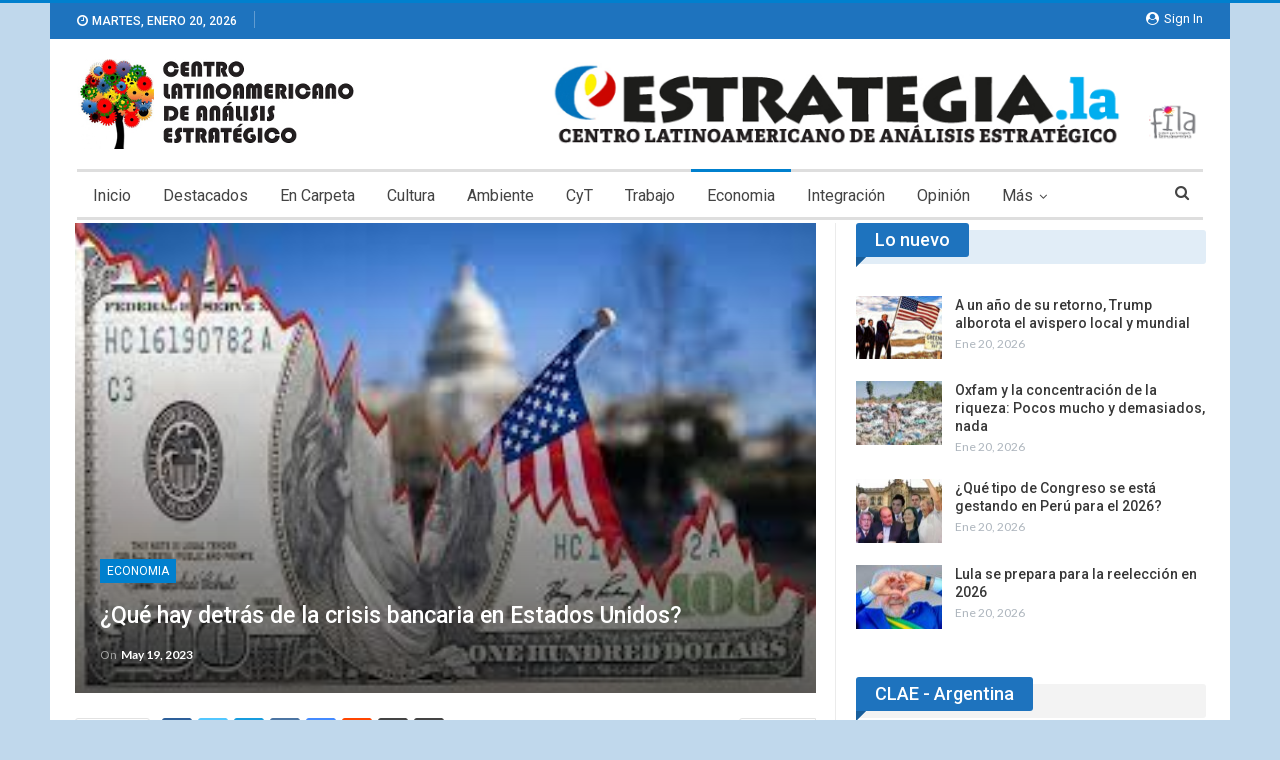

--- FILE ---
content_type: text/html; charset=UTF-8
request_url: https://estrategia.la/2023/05/19/que-hay-detras-de-la-crisis-bancaria-en-estados-unidos/
body_size: 24397
content:
	<!DOCTYPE html>
		<!--[if IE 8]>
	<html class="ie ie8" lang="es"> <![endif]-->
	<!--[if IE 9]>
	<html class="ie ie9" lang="es"> <![endif]-->
	<!--[if gt IE 9]><!-->
<html lang="es"> <!--<![endif]-->
	<head>
				<meta charset="UTF-8">
		<meta http-equiv="X-UA-Compatible" content="IE=edge">
		<meta name="viewport" content="width=device-width, initial-scale=1.0">
		<link rel="pingback" href="https://estrategia.la/xmlrpc.php"/>

		<meta name='robots' content='index, follow, max-image-preview:large, max-snippet:-1, max-video-preview:-1' />

	<!-- This site is optimized with the Yoast SEO plugin v26.7 - https://yoast.com/wordpress/plugins/seo/ -->
	<title>¿Qué hay detrás de la crisis bancaria en Estados Unidos? - CLAE</title>
	<link rel="canonical" href="https://estrategia.la/2023/05/19/que-hay-detras-de-la-crisis-bancaria-en-estados-unidos/" />
	<meta property="og:locale" content="es_ES" />
	<meta property="og:type" content="article" />
	<meta property="og:title" content="¿Qué hay detrás de la crisis bancaria en Estados Unidos? - CLAE" />
	<meta property="og:description" content="Paula Giménez y Matías Caciabue La constante suba de las tasas de interés por parte de la Fed para frenar la inflación, la flexibilización de las garantías creadas tras la crisis de 2008 que aprobó Trump y las tensiones al interior del sector financiero estadounidense. Luego de la reunión de la Reserva Federal de Estados [&hellip;]" />
	<meta property="og:url" content="https://estrategia.la/2023/05/19/que-hay-detras-de-la-crisis-bancaria-en-estados-unidos/" />
	<meta property="og:site_name" content="CLAE" />
	<meta property="article:publisher" content="https://www.facebook.com/CLAEFILA" />
	<meta property="article:published_time" content="2023-05-19T18:05:28+00:00" />
	<meta property="og:image" content="https://estrategia.la/wp-content/uploads/2023/05/eeuu-crisis-bancaria.jpg" />
	<meta property="og:image:width" content="284" />
	<meta property="og:image:height" content="177" />
	<meta property="og:image:type" content="image/jpeg" />
	<meta name="author" content="Estrategia Clae" />
	<meta name="twitter:card" content="summary_large_image" />
	<meta name="twitter:creator" content="@CLAELAT" />
	<meta name="twitter:site" content="@CLAELAT" />
	<meta name="twitter:label1" content="Escrito por" />
	<meta name="twitter:data1" content="Estrategia Clae" />
	<meta name="twitter:label2" content="Tiempo de lectura" />
	<meta name="twitter:data2" content="11 minutos" />
	<script type="application/ld+json" class="yoast-schema-graph">{"@context":"https://schema.org","@graph":[{"@type":"Article","@id":"https://estrategia.la/2023/05/19/que-hay-detras-de-la-crisis-bancaria-en-estados-unidos/#article","isPartOf":{"@id":"https://estrategia.la/2023/05/19/que-hay-detras-de-la-crisis-bancaria-en-estados-unidos/"},"author":{"name":"Estrategia Clae","@id":"https://estrategia.la/#/schema/person/aa278db74df13090d5af903b2da3e703"},"headline":"¿Qué hay detrás de la crisis bancaria en Estados Unidos?","datePublished":"2023-05-19T18:05:28+00:00","mainEntityOfPage":{"@id":"https://estrategia.la/2023/05/19/que-hay-detras-de-la-crisis-bancaria-en-estados-unidos/"},"wordCount":2162,"publisher":{"@id":"https://estrategia.la/#organization"},"image":{"@id":"https://estrategia.la/2023/05/19/que-hay-detras-de-la-crisis-bancaria-en-estados-unidos/#primaryimage"},"thumbnailUrl":"https://estrategia.la/wp-content/uploads/2023/05/eeuu-crisis-bancaria.jpg","articleSection":["Economia"],"inLanguage":"es"},{"@type":"WebPage","@id":"https://estrategia.la/2023/05/19/que-hay-detras-de-la-crisis-bancaria-en-estados-unidos/","url":"https://estrategia.la/2023/05/19/que-hay-detras-de-la-crisis-bancaria-en-estados-unidos/","name":"¿Qué hay detrás de la crisis bancaria en Estados Unidos? - CLAE","isPartOf":{"@id":"https://estrategia.la/#website"},"primaryImageOfPage":{"@id":"https://estrategia.la/2023/05/19/que-hay-detras-de-la-crisis-bancaria-en-estados-unidos/#primaryimage"},"image":{"@id":"https://estrategia.la/2023/05/19/que-hay-detras-de-la-crisis-bancaria-en-estados-unidos/#primaryimage"},"thumbnailUrl":"https://estrategia.la/wp-content/uploads/2023/05/eeuu-crisis-bancaria.jpg","datePublished":"2023-05-19T18:05:28+00:00","breadcrumb":{"@id":"https://estrategia.la/2023/05/19/que-hay-detras-de-la-crisis-bancaria-en-estados-unidos/#breadcrumb"},"inLanguage":"es","potentialAction":[{"@type":"ReadAction","target":["https://estrategia.la/2023/05/19/que-hay-detras-de-la-crisis-bancaria-en-estados-unidos/"]}]},{"@type":"ImageObject","inLanguage":"es","@id":"https://estrategia.la/2023/05/19/que-hay-detras-de-la-crisis-bancaria-en-estados-unidos/#primaryimage","url":"https://estrategia.la/wp-content/uploads/2023/05/eeuu-crisis-bancaria.jpg","contentUrl":"https://estrategia.la/wp-content/uploads/2023/05/eeuu-crisis-bancaria.jpg","width":284,"height":177},{"@type":"BreadcrumbList","@id":"https://estrategia.la/2023/05/19/que-hay-detras-de-la-crisis-bancaria-en-estados-unidos/#breadcrumb","itemListElement":[{"@type":"ListItem","position":1,"name":"Portada","item":"https://estrategia.la/"},{"@type":"ListItem","position":2,"name":"¿Qué hay detrás de la crisis bancaria en Estados Unidos?"}]},{"@type":"WebSite","@id":"https://estrategia.la/#website","url":"https://estrategia.la/","name":"CLAE","description":"Centro Latinoamericano de Análisis y Estrategia","publisher":{"@id":"https://estrategia.la/#organization"},"alternateName":"Centro Latinoamericano de Análisis y Estrategia","potentialAction":[{"@type":"SearchAction","target":{"@type":"EntryPoint","urlTemplate":"https://estrategia.la/?s={search_term_string}"},"query-input":{"@type":"PropertyValueSpecification","valueRequired":true,"valueName":"search_term_string"}}],"inLanguage":"es"},{"@type":"Organization","@id":"https://estrategia.la/#organization","name":"Centro Latinoamerica de Análisis Estratégico","url":"https://estrategia.la/","logo":{"@type":"ImageObject","inLanguage":"es","@id":"https://estrategia.la/#/schema/logo/image/","url":"https://estrategia.la/wp-content/uploads/2016/07/clae-LOGO.jpg","contentUrl":"https://estrategia.la/wp-content/uploads/2016/07/clae-LOGO.jpg","width":404,"height":125,"caption":"Centro Latinoamerica de Análisis Estratégico"},"image":{"@id":"https://estrategia.la/#/schema/logo/image/"},"sameAs":["https://www.facebook.com/CLAEFILA","https://x.com/CLAELAT"]},{"@type":"Person","@id":"https://estrategia.la/#/schema/person/aa278db74df13090d5af903b2da3e703","name":"Estrategia Clae","image":{"@type":"ImageObject","inLanguage":"es","@id":"https://estrategia.la/#/schema/person/image/","url":"https://secure.gravatar.com/avatar/331b56f73888832c20c7f65965e2c968d2f7a38c808e6c122cd5fcb123c219bf?s=96&d=mm&r=g","contentUrl":"https://secure.gravatar.com/avatar/331b56f73888832c20c7f65965e2c968d2f7a38c808e6c122cd5fcb123c219bf?s=96&d=mm&r=g","caption":"Estrategia Clae"},"url":"https://estrategia.la/author/estrategia/"}]}</script>
	<!-- / Yoast SEO plugin. -->


<link rel='dns-prefetch' href='//fonts.googleapis.com' />
<link rel="alternate" type="application/rss+xml" title="CLAE &raquo; Feed" href="https://estrategia.la/feed/" />
<link rel="alternate" type="application/rss+xml" title="CLAE &raquo; Feed de los comentarios" href="https://estrategia.la/comments/feed/" />
<link rel="alternate" type="application/rss+xml" title="CLAE &raquo; Comentario ¿Qué hay detrás de la crisis bancaria en Estados Unidos? del feed" href="https://estrategia.la/2023/05/19/que-hay-detras-de-la-crisis-bancaria-en-estados-unidos/feed/" />
<link rel="alternate" title="oEmbed (JSON)" type="application/json+oembed" href="https://estrategia.la/wp-json/oembed/1.0/embed?url=https%3A%2F%2Festrategia.la%2F2023%2F05%2F19%2Fque-hay-detras-de-la-crisis-bancaria-en-estados-unidos%2F" />
<link rel="alternate" title="oEmbed (XML)" type="text/xml+oembed" href="https://estrategia.la/wp-json/oembed/1.0/embed?url=https%3A%2F%2Festrategia.la%2F2023%2F05%2F19%2Fque-hay-detras-de-la-crisis-bancaria-en-estados-unidos%2F&#038;format=xml" />
<style id='wp-img-auto-sizes-contain-inline-css' type='text/css'>
img:is([sizes=auto i],[sizes^="auto," i]){contain-intrinsic-size:3000px 1500px}
/*# sourceURL=wp-img-auto-sizes-contain-inline-css */
</style>
<style id='wp-emoji-styles-inline-css' type='text/css'>

	img.wp-smiley, img.emoji {
		display: inline !important;
		border: none !important;
		box-shadow: none !important;
		height: 1em !important;
		width: 1em !important;
		margin: 0 0.07em !important;
		vertical-align: -0.1em !important;
		background: none !important;
		padding: 0 !important;
	}
/*# sourceURL=wp-emoji-styles-inline-css */
</style>
<style id='wp-block-library-inline-css' type='text/css'>
:root{--wp-block-synced-color:#7a00df;--wp-block-synced-color--rgb:122,0,223;--wp-bound-block-color:var(--wp-block-synced-color);--wp-editor-canvas-background:#ddd;--wp-admin-theme-color:#007cba;--wp-admin-theme-color--rgb:0,124,186;--wp-admin-theme-color-darker-10:#006ba1;--wp-admin-theme-color-darker-10--rgb:0,107,160.5;--wp-admin-theme-color-darker-20:#005a87;--wp-admin-theme-color-darker-20--rgb:0,90,135;--wp-admin-border-width-focus:2px}@media (min-resolution:192dpi){:root{--wp-admin-border-width-focus:1.5px}}.wp-element-button{cursor:pointer}:root .has-very-light-gray-background-color{background-color:#eee}:root .has-very-dark-gray-background-color{background-color:#313131}:root .has-very-light-gray-color{color:#eee}:root .has-very-dark-gray-color{color:#313131}:root .has-vivid-green-cyan-to-vivid-cyan-blue-gradient-background{background:linear-gradient(135deg,#00d084,#0693e3)}:root .has-purple-crush-gradient-background{background:linear-gradient(135deg,#34e2e4,#4721fb 50%,#ab1dfe)}:root .has-hazy-dawn-gradient-background{background:linear-gradient(135deg,#faaca8,#dad0ec)}:root .has-subdued-olive-gradient-background{background:linear-gradient(135deg,#fafae1,#67a671)}:root .has-atomic-cream-gradient-background{background:linear-gradient(135deg,#fdd79a,#004a59)}:root .has-nightshade-gradient-background{background:linear-gradient(135deg,#330968,#31cdcf)}:root .has-midnight-gradient-background{background:linear-gradient(135deg,#020381,#2874fc)}:root{--wp--preset--font-size--normal:16px;--wp--preset--font-size--huge:42px}.has-regular-font-size{font-size:1em}.has-larger-font-size{font-size:2.625em}.has-normal-font-size{font-size:var(--wp--preset--font-size--normal)}.has-huge-font-size{font-size:var(--wp--preset--font-size--huge)}.has-text-align-center{text-align:center}.has-text-align-left{text-align:left}.has-text-align-right{text-align:right}.has-fit-text{white-space:nowrap!important}#end-resizable-editor-section{display:none}.aligncenter{clear:both}.items-justified-left{justify-content:flex-start}.items-justified-center{justify-content:center}.items-justified-right{justify-content:flex-end}.items-justified-space-between{justify-content:space-between}.screen-reader-text{border:0;clip-path:inset(50%);height:1px;margin:-1px;overflow:hidden;padding:0;position:absolute;width:1px;word-wrap:normal!important}.screen-reader-text:focus{background-color:#ddd;clip-path:none;color:#444;display:block;font-size:1em;height:auto;left:5px;line-height:normal;padding:15px 23px 14px;text-decoration:none;top:5px;width:auto;z-index:100000}html :where(.has-border-color){border-style:solid}html :where([style*=border-top-color]){border-top-style:solid}html :where([style*=border-right-color]){border-right-style:solid}html :where([style*=border-bottom-color]){border-bottom-style:solid}html :where([style*=border-left-color]){border-left-style:solid}html :where([style*=border-width]){border-style:solid}html :where([style*=border-top-width]){border-top-style:solid}html :where([style*=border-right-width]){border-right-style:solid}html :where([style*=border-bottom-width]){border-bottom-style:solid}html :where([style*=border-left-width]){border-left-style:solid}html :where(img[class*=wp-image-]){height:auto;max-width:100%}:where(figure){margin:0 0 1em}html :where(.is-position-sticky){--wp-admin--admin-bar--position-offset:var(--wp-admin--admin-bar--height,0px)}@media screen and (max-width:600px){html :where(.is-position-sticky){--wp-admin--admin-bar--position-offset:0px}}

/*# sourceURL=wp-block-library-inline-css */
</style><style id='global-styles-inline-css' type='text/css'>
:root{--wp--preset--aspect-ratio--square: 1;--wp--preset--aspect-ratio--4-3: 4/3;--wp--preset--aspect-ratio--3-4: 3/4;--wp--preset--aspect-ratio--3-2: 3/2;--wp--preset--aspect-ratio--2-3: 2/3;--wp--preset--aspect-ratio--16-9: 16/9;--wp--preset--aspect-ratio--9-16: 9/16;--wp--preset--color--black: #000000;--wp--preset--color--cyan-bluish-gray: #abb8c3;--wp--preset--color--white: #ffffff;--wp--preset--color--pale-pink: #f78da7;--wp--preset--color--vivid-red: #cf2e2e;--wp--preset--color--luminous-vivid-orange: #ff6900;--wp--preset--color--luminous-vivid-amber: #fcb900;--wp--preset--color--light-green-cyan: #7bdcb5;--wp--preset--color--vivid-green-cyan: #00d084;--wp--preset--color--pale-cyan-blue: #8ed1fc;--wp--preset--color--vivid-cyan-blue: #0693e3;--wp--preset--color--vivid-purple: #9b51e0;--wp--preset--gradient--vivid-cyan-blue-to-vivid-purple: linear-gradient(135deg,rgb(6,147,227) 0%,rgb(155,81,224) 100%);--wp--preset--gradient--light-green-cyan-to-vivid-green-cyan: linear-gradient(135deg,rgb(122,220,180) 0%,rgb(0,208,130) 100%);--wp--preset--gradient--luminous-vivid-amber-to-luminous-vivid-orange: linear-gradient(135deg,rgb(252,185,0) 0%,rgb(255,105,0) 100%);--wp--preset--gradient--luminous-vivid-orange-to-vivid-red: linear-gradient(135deg,rgb(255,105,0) 0%,rgb(207,46,46) 100%);--wp--preset--gradient--very-light-gray-to-cyan-bluish-gray: linear-gradient(135deg,rgb(238,238,238) 0%,rgb(169,184,195) 100%);--wp--preset--gradient--cool-to-warm-spectrum: linear-gradient(135deg,rgb(74,234,220) 0%,rgb(151,120,209) 20%,rgb(207,42,186) 40%,rgb(238,44,130) 60%,rgb(251,105,98) 80%,rgb(254,248,76) 100%);--wp--preset--gradient--blush-light-purple: linear-gradient(135deg,rgb(255,206,236) 0%,rgb(152,150,240) 100%);--wp--preset--gradient--blush-bordeaux: linear-gradient(135deg,rgb(254,205,165) 0%,rgb(254,45,45) 50%,rgb(107,0,62) 100%);--wp--preset--gradient--luminous-dusk: linear-gradient(135deg,rgb(255,203,112) 0%,rgb(199,81,192) 50%,rgb(65,88,208) 100%);--wp--preset--gradient--pale-ocean: linear-gradient(135deg,rgb(255,245,203) 0%,rgb(182,227,212) 50%,rgb(51,167,181) 100%);--wp--preset--gradient--electric-grass: linear-gradient(135deg,rgb(202,248,128) 0%,rgb(113,206,126) 100%);--wp--preset--gradient--midnight: linear-gradient(135deg,rgb(2,3,129) 0%,rgb(40,116,252) 100%);--wp--preset--font-size--small: 13px;--wp--preset--font-size--medium: 20px;--wp--preset--font-size--large: 36px;--wp--preset--font-size--x-large: 42px;--wp--preset--spacing--20: 0.44rem;--wp--preset--spacing--30: 0.67rem;--wp--preset--spacing--40: 1rem;--wp--preset--spacing--50: 1.5rem;--wp--preset--spacing--60: 2.25rem;--wp--preset--spacing--70: 3.38rem;--wp--preset--spacing--80: 5.06rem;--wp--preset--shadow--natural: 6px 6px 9px rgba(0, 0, 0, 0.2);--wp--preset--shadow--deep: 12px 12px 50px rgba(0, 0, 0, 0.4);--wp--preset--shadow--sharp: 6px 6px 0px rgba(0, 0, 0, 0.2);--wp--preset--shadow--outlined: 6px 6px 0px -3px rgb(255, 255, 255), 6px 6px rgb(0, 0, 0);--wp--preset--shadow--crisp: 6px 6px 0px rgb(0, 0, 0);}:where(.is-layout-flex){gap: 0.5em;}:where(.is-layout-grid){gap: 0.5em;}body .is-layout-flex{display: flex;}.is-layout-flex{flex-wrap: wrap;align-items: center;}.is-layout-flex > :is(*, div){margin: 0;}body .is-layout-grid{display: grid;}.is-layout-grid > :is(*, div){margin: 0;}:where(.wp-block-columns.is-layout-flex){gap: 2em;}:where(.wp-block-columns.is-layout-grid){gap: 2em;}:where(.wp-block-post-template.is-layout-flex){gap: 1.25em;}:where(.wp-block-post-template.is-layout-grid){gap: 1.25em;}.has-black-color{color: var(--wp--preset--color--black) !important;}.has-cyan-bluish-gray-color{color: var(--wp--preset--color--cyan-bluish-gray) !important;}.has-white-color{color: var(--wp--preset--color--white) !important;}.has-pale-pink-color{color: var(--wp--preset--color--pale-pink) !important;}.has-vivid-red-color{color: var(--wp--preset--color--vivid-red) !important;}.has-luminous-vivid-orange-color{color: var(--wp--preset--color--luminous-vivid-orange) !important;}.has-luminous-vivid-amber-color{color: var(--wp--preset--color--luminous-vivid-amber) !important;}.has-light-green-cyan-color{color: var(--wp--preset--color--light-green-cyan) !important;}.has-vivid-green-cyan-color{color: var(--wp--preset--color--vivid-green-cyan) !important;}.has-pale-cyan-blue-color{color: var(--wp--preset--color--pale-cyan-blue) !important;}.has-vivid-cyan-blue-color{color: var(--wp--preset--color--vivid-cyan-blue) !important;}.has-vivid-purple-color{color: var(--wp--preset--color--vivid-purple) !important;}.has-black-background-color{background-color: var(--wp--preset--color--black) !important;}.has-cyan-bluish-gray-background-color{background-color: var(--wp--preset--color--cyan-bluish-gray) !important;}.has-white-background-color{background-color: var(--wp--preset--color--white) !important;}.has-pale-pink-background-color{background-color: var(--wp--preset--color--pale-pink) !important;}.has-vivid-red-background-color{background-color: var(--wp--preset--color--vivid-red) !important;}.has-luminous-vivid-orange-background-color{background-color: var(--wp--preset--color--luminous-vivid-orange) !important;}.has-luminous-vivid-amber-background-color{background-color: var(--wp--preset--color--luminous-vivid-amber) !important;}.has-light-green-cyan-background-color{background-color: var(--wp--preset--color--light-green-cyan) !important;}.has-vivid-green-cyan-background-color{background-color: var(--wp--preset--color--vivid-green-cyan) !important;}.has-pale-cyan-blue-background-color{background-color: var(--wp--preset--color--pale-cyan-blue) !important;}.has-vivid-cyan-blue-background-color{background-color: var(--wp--preset--color--vivid-cyan-blue) !important;}.has-vivid-purple-background-color{background-color: var(--wp--preset--color--vivid-purple) !important;}.has-black-border-color{border-color: var(--wp--preset--color--black) !important;}.has-cyan-bluish-gray-border-color{border-color: var(--wp--preset--color--cyan-bluish-gray) !important;}.has-white-border-color{border-color: var(--wp--preset--color--white) !important;}.has-pale-pink-border-color{border-color: var(--wp--preset--color--pale-pink) !important;}.has-vivid-red-border-color{border-color: var(--wp--preset--color--vivid-red) !important;}.has-luminous-vivid-orange-border-color{border-color: var(--wp--preset--color--luminous-vivid-orange) !important;}.has-luminous-vivid-amber-border-color{border-color: var(--wp--preset--color--luminous-vivid-amber) !important;}.has-light-green-cyan-border-color{border-color: var(--wp--preset--color--light-green-cyan) !important;}.has-vivid-green-cyan-border-color{border-color: var(--wp--preset--color--vivid-green-cyan) !important;}.has-pale-cyan-blue-border-color{border-color: var(--wp--preset--color--pale-cyan-blue) !important;}.has-vivid-cyan-blue-border-color{border-color: var(--wp--preset--color--vivid-cyan-blue) !important;}.has-vivid-purple-border-color{border-color: var(--wp--preset--color--vivid-purple) !important;}.has-vivid-cyan-blue-to-vivid-purple-gradient-background{background: var(--wp--preset--gradient--vivid-cyan-blue-to-vivid-purple) !important;}.has-light-green-cyan-to-vivid-green-cyan-gradient-background{background: var(--wp--preset--gradient--light-green-cyan-to-vivid-green-cyan) !important;}.has-luminous-vivid-amber-to-luminous-vivid-orange-gradient-background{background: var(--wp--preset--gradient--luminous-vivid-amber-to-luminous-vivid-orange) !important;}.has-luminous-vivid-orange-to-vivid-red-gradient-background{background: var(--wp--preset--gradient--luminous-vivid-orange-to-vivid-red) !important;}.has-very-light-gray-to-cyan-bluish-gray-gradient-background{background: var(--wp--preset--gradient--very-light-gray-to-cyan-bluish-gray) !important;}.has-cool-to-warm-spectrum-gradient-background{background: var(--wp--preset--gradient--cool-to-warm-spectrum) !important;}.has-blush-light-purple-gradient-background{background: var(--wp--preset--gradient--blush-light-purple) !important;}.has-blush-bordeaux-gradient-background{background: var(--wp--preset--gradient--blush-bordeaux) !important;}.has-luminous-dusk-gradient-background{background: var(--wp--preset--gradient--luminous-dusk) !important;}.has-pale-ocean-gradient-background{background: var(--wp--preset--gradient--pale-ocean) !important;}.has-electric-grass-gradient-background{background: var(--wp--preset--gradient--electric-grass) !important;}.has-midnight-gradient-background{background: var(--wp--preset--gradient--midnight) !important;}.has-small-font-size{font-size: var(--wp--preset--font-size--small) !important;}.has-medium-font-size{font-size: var(--wp--preset--font-size--medium) !important;}.has-large-font-size{font-size: var(--wp--preset--font-size--large) !important;}.has-x-large-font-size{font-size: var(--wp--preset--font-size--x-large) !important;}
/*# sourceURL=global-styles-inline-css */
</style>

<style id='classic-theme-styles-inline-css' type='text/css'>
/*! This file is auto-generated */
.wp-block-button__link{color:#fff;background-color:#32373c;border-radius:9999px;box-shadow:none;text-decoration:none;padding:calc(.667em + 2px) calc(1.333em + 2px);font-size:1.125em}.wp-block-file__button{background:#32373c;color:#fff;text-decoration:none}
/*# sourceURL=/wp-includes/css/classic-themes.min.css */
</style>
<link rel='stylesheet' id='contact-form-7-css' href='https://estrategia.la/wp-content/plugins/contact-form-7/includes/css/styles.css?ver=6.1.4' type='text/css' media='all' />
<link rel='stylesheet' id='bf-slick-css' href='https://estrategia.la/wp-content/themes/publisher/includes/libs/better-framework/assets/css/slick.min.css?ver=3.11.18' type='text/css' media='all' />
<link rel='stylesheet' id='newsletter-css' href='https://estrategia.la/wp-content/plugins/newsletter/style.css?ver=9.1.0' type='text/css' media='all' />
<link rel='stylesheet' id='pretty-photo-css' href='https://estrategia.la/wp-content/themes/publisher/includes/libs/better-framework/assets/css/pretty-photo.min.css?ver=3.11.18' type='text/css' media='all' />
<link rel='stylesheet' id='bs-icons-css' href='https://estrategia.la/wp-content/themes/publisher/includes/libs/better-framework/assets/css/bs-icons.css?ver=3.11.18' type='text/css' media='all' />
<link rel='stylesheet' id='theme-libs-css' href='https://estrategia.la/wp-content/themes/publisher/css/theme-libs.min.css?ver=7.10.0' type='text/css' media='all' />
<link rel='stylesheet' id='fontawesome-css' href='https://estrategia.la/wp-content/themes/publisher/includes/libs/better-framework/assets/css/font-awesome.min.css?ver=3.11.18' type='text/css' media='all' />
<link rel='stylesheet' id='publisher-css' href='https://estrategia.la/wp-content/themes/publisher/style-7.10.0.min.css?ver=7.10.0' type='text/css' media='all' />
<link rel='stylesheet' id='better-framework-main-fonts-css' href='https://fonts.googleapis.com/css?family=Lato:400,700%7CRoboto:400,500,400italic&#038;display=swap' type='text/css' media='all' />
<link rel='stylesheet' id='publisher-theme-news-board-css' href='https://estrategia.la/wp-content/themes/publisher/includes/styles/news-board/style.min.css?ver=7.10.072256061323' type='text/css' media='all' />
<script type="text/javascript" src="https://estrategia.la/wp-includes/js/jquery/jquery.min.js?ver=3.7.1" id="jquery-core-js"></script>
<script type="text/javascript" src="https://estrategia.la/wp-includes/js/jquery/jquery-migrate.min.js?ver=3.4.1" id="jquery-migrate-js"></script>
<script></script><link rel="https://api.w.org/" href="https://estrategia.la/wp-json/" /><link rel="alternate" title="JSON" type="application/json" href="https://estrategia.la/wp-json/wp/v2/posts/17831" /><link rel="EditURI" type="application/rsd+xml" title="RSD" href="https://estrategia.la/xmlrpc.php?rsd" />
<meta name="generator" content="WordPress 6.9" />
<link rel='shortlink' href='https://estrategia.la/?p=17831' />
			<link rel="shortcut icon" href="https://estrategia.la/wp-content/uploads/2018/08/fav-ney-1.png"><meta name="generator" content="Powered by WPBakery Page Builder - drag and drop page builder for WordPress."/>
<script type="application/ld+json">{
    "@context": "http://schema.org/",
    "@type": "Organization",
    "@id": "#organization",
    "logo": {
        "@type": "ImageObject",
        "url": "https://estrategia.la/wp-content/uploads/2018/08/clae_logo.png"
    },
    "url": "https://estrategia.la/",
    "name": "CLAE",
    "description": "Centro Latinoamericano de An\u00e1lisis y Estrategia"
}</script>
<script type="application/ld+json">{
    "@context": "http://schema.org/",
    "@type": "WebSite",
    "name": "CLAE",
    "alternateName": "Centro Latinoamericano de An\u00e1lisis y Estrategia",
    "url": "https://estrategia.la/"
}</script>
<script type="application/ld+json">{
    "@context": "http://schema.org/",
    "@type": "BlogPosting",
    "headline": "\u00bfQu\u00e9 hay detr\u00e1s de la crisis bancaria en Estados Unidos?",
    "description": "Paula Gim\u00e9nez y  Mat\u00edas CaciabueLa constante suba de las tasas de inter\u00e9s por parte de la Fed para frenar la inflaci\u00f3n, la flexibilizaci\u00f3n de las garant\u00edas creadas tras la crisis de 2008 que aprob\u00f3 Trump y las tensiones al interior del sector financi",
    "datePublished": "2023-05-19",
    "dateModified": "2023-05-19",
    "author": {
        "@type": "Person",
        "@id": "#person-EstrategiaClae",
        "name": "Estrategia Clae"
    },
    "image": "https://estrategia.la/wp-content/uploads/2023/05/eeuu-crisis-bancaria.jpg",
    "interactionStatistic": [
        {
            "@type": "InteractionCounter",
            "interactionType": "http://schema.org/CommentAction",
            "userInteractionCount": "0"
        }
    ],
    "publisher": {
        "@id": "#organization"
    },
    "mainEntityOfPage": "https://estrategia.la/2023/05/19/que-hay-detras-de-la-crisis-bancaria-en-estados-unidos/"
}</script>
<link rel='stylesheet' id='7.10.0-1768314612' href='https://estrategia.la/wp-content/bs-booster-cache/ffc932f66764c9cac55806123133a31d.css' type='text/css' media='all' />
<noscript><style> .wpb_animate_when_almost_visible { opacity: 1; }</style></noscript>	</head>

<body class="wp-singular post-template-default single single-post postid-17831 single-format-standard wp-theme-publisher bs-theme bs-publisher bs-publisher-news-board active-light-box active-top-line ltr close-rh page-layout-2-col page-layout-2-col-right boxed active-sticky-sidebar main-menu-sticky-smart main-menu-boxed active-ajax-search single-prim-cat-2 single-cat-2  bs-show-ha bs-show-ha-a wpb-js-composer js-comp-ver-8.7.2 vc_responsive bs-ll-a" dir="ltr">
		<div class="main-wrap content-main-wrap">
			<header id="header" class="site-header header-style-2 boxed" itemscope="itemscope" itemtype="https://schema.org/WPHeader">

		<section class="topbar topbar-style-1 hidden-xs hidden-xs">
	<div class="content-wrap">
		<div class="container">
			<div class="topbar-inner clearfix">

									<div class="section-links">
													<a class="topbar-sign-in "
							   data-toggle="modal" data-target="#bsLoginModal">
								<i class="fa fa-user-circle"></i> Sign in							</a>

							<div class="modal sign-in-modal fade" id="bsLoginModal" tabindex="-1" role="dialog"
							     style="display: none">
								<div class="modal-dialog" role="document">
									<div class="modal-content">
											<span class="close-modal" data-dismiss="modal" aria-label="Close"><i
														class="fa fa-close"></i></span>
										<div class="modal-body">
											<div id="form_96058_" class="bs-shortcode bs-login-shortcode ">
		<div class="bs-login bs-type-login"  style="display:none">

					<div class="bs-login-panel bs-login-sign-panel bs-current-login-panel">
								<form name="loginform"
				      action="https://estrategia.la/wp-login.php" method="post">

					
					<div class="login-header">
						<span class="login-icon fa fa-user-circle main-color"></span>
						<p>Welcome, Login to your account.</p>
					</div>
					
					<div class="login-field login-username">
						<input type="text" name="log" id="form_96058_user_login" class="input"
						       value="" size="20"
						       placeholder="Username or Email..." required/>
					</div>

					<div class="login-field login-password">
						<input type="password" name="pwd" id="form_96058_user_pass"
						       class="input"
						       value="" size="20" placeholder="Password..."
						       required/>
					</div>

					
					<div class="login-field">
						<a href="https://estrategia.la/wp-login.php?action=lostpassword&redirect_to=https%3A%2F%2Festrategia.la%2F2023%2F05%2F19%2Fque-hay-detras-de-la-crisis-bancaria-en-estados-unidos%2F"
						   class="go-reset-panel">Forget password?</a>

													<span class="login-remember">
							<input class="remember-checkbox" name="rememberme" type="checkbox"
							       id="form_96058_rememberme"
							       value="forever"  />
							<label class="remember-label">Remember me</label>
						</span>
											</div>

					
					<div class="login-field login-submit">
						<input type="submit" name="wp-submit"
						       class="button-primary login-btn"
						       value="Log In"/>
						<input type="hidden" name="redirect_to" value="https://estrategia.la/2023/05/19/que-hay-detras-de-la-crisis-bancaria-en-estados-unidos/"/>
					</div>

									</form>
			</div>

			<div class="bs-login-panel bs-login-reset-panel">

				<span class="go-login-panel"><i
							class="fa fa-angle-left"></i> Sign in</span>

				<div class="bs-login-reset-panel-inner">
					<div class="login-header">
						<span class="login-icon fa fa-support"></span>
						<p>Recover your password.</p>
						<p>A password will be e-mailed to you.</p>
					</div>
										<form name="lostpasswordform" id="form_96058_lostpasswordform"
					      action="https://estrategia.la/wp-login.php?action=lostpassword"
					      method="post">

						<div class="login-field reset-username">
							<input type="text" name="user_login" class="input" value=""
							       placeholder="Username or Email..."
							       required/>
						</div>

						
						<div class="login-field reset-submit">

							<input type="hidden" name="redirect_to" value=""/>
							<input type="submit" name="wp-submit" class="login-btn"
							       value="Send My Password"/>

						</div>
					</form>
				</div>
			</div>
			</div>
	</div>
										</div>
									</div>
								</div>
							</div>
												</div>
				
				<div class="section-menu">
						<div id="menu-top" class="menu top-menu-wrapper" role="navigation" itemscope="itemscope" itemtype="https://schema.org/SiteNavigationElement">
		<nav class="top-menu-container">

			<ul id="top-navigation" class="top-menu menu clearfix bsm-pure">
									<li id="topbar-date" class="menu-item menu-item-date">
					<span
						class="topbar-date">martes, enero 20, 2026</span>
					</li>
								</ul>

		</nav>
	</div>
				</div>
			</div>
		</div>
	</div>
</section>
		<div class="header-inner">
			<div class="content-wrap">
				<div class="container">
					<div class="row">
						<div class="row-height">
							<div class="logo-col col-xs-4">
								<div class="col-inside">
									<div id="site-branding" class="site-branding">
	<p  id="site-title" class="logo h1 img-logo">
	<a href="https://estrategia.la/" itemprop="url" rel="home">
					<img id="site-logo" src="https://estrategia.la/wp-content/uploads/2018/08/clae_logo.png"
			     alt="Estrategia"  />

			<span class="site-title">Estrategia - Centro Latinoamericano de Análisis y Estrategia</span>
				</a>
</p>
</div><!-- .site-branding -->
								</div>
							</div>
															<div class="sidebar-col col-xs-8">
									<div class="col-inside">
										<aside id="sidebar" class="sidebar" role="complementary" itemscope="itemscope" itemtype="https://schema.org/WPSideBar">
											<div class="avurjifgp avurjifgp-pubadban avurjifgp-show-desktop avurjifgp-show-tablet-portrait avurjifgp-show-tablet-landscape avurjifgp-show-phone avurjifgp-loc-header_aside_logo avurjifgp-align-right avurjifgp-column-1 avurjifgp-clearfix"><div id="avurjifgp-11661-1109230183" class="avurjifgp-container avurjifgp-type-image " itemscope="" itemtype="https://schema.org/WPAdBlock" data-adid="11661" data-type="image"><a itemprop="url" class="avurjifgp-link" href="#" target="_blank" ><img class="avurjifgp-image" src="https://estrategia.la/wp-content/uploads/2021/05/banner_estrategia-fila-2.png" alt="clae" /></a></div></div>										</aside>
									</div>
								</div>
														</div>
					</div>
				</div>
			</div>
		</div>

		<div id="menu-main" class="menu main-menu-wrapper show-search-item menu-actions-btn-width-1" role="navigation" itemscope="itemscope" itemtype="https://schema.org/SiteNavigationElement">
	<div class="main-menu-inner">
		<div class="content-wrap">
			<div class="container">

				<nav class="main-menu-container">
					<ul id="main-navigation" class="main-menu menu bsm-pure clearfix">
						<li id="menu-item-3435" class="menu-item menu-item-type-custom menu-item-object-custom menu-item-home better-anim-fade menu-item-3435"><a href="https://estrategia.la">Inicio</a></li>
<li id="menu-item-3415" class="menu-item menu-item-type-taxonomy menu-item-object-category menu-term-8 better-anim-fade menu-item-3415"><a href="https://estrategia.la/noticias/destacados/">Destacados</a></li>
<li id="menu-item-3413" class="menu-item menu-item-type-taxonomy menu-item-object-category menu-term-1 better-anim-fade menu-item-3413"><a href="https://estrategia.la/noticias/en-carpeta/">En Carpeta</a></li>
<li id="menu-item-3437" class="menu-item menu-item-type-taxonomy menu-item-object-category menu-term-13 better-anim-fade menu-item-3437"><a href="https://estrategia.la/noticias/cultura/">Cultura</a></li>
<li id="menu-item-3438" class="menu-item menu-item-type-taxonomy menu-item-object-category menu-term-5 better-anim-fade menu-item-3438"><a href="https://estrategia.la/noticias/ambiente/">Ambiente</a></li>
<li id="menu-item-3444" class="menu-item menu-item-type-taxonomy menu-item-object-category menu-term-16 better-anim-fade menu-item-3444"><a href="https://estrategia.la/noticias/cyt/">CyT</a></li>
<li id="menu-item-3440" class="menu-item menu-item-type-taxonomy menu-item-object-category menu-term-15 better-anim-fade menu-item-3440"><a href="https://estrategia.la/noticias/trabajo/">Trabajo</a></li>
<li id="menu-item-3436" class="menu-item menu-item-type-taxonomy menu-item-object-category current-post-ancestor current-menu-parent current-post-parent menu-term-2 better-anim-fade menu-item-3436"><a href="https://estrategia.la/noticias/economia/">Economia</a></li>
<li id="menu-item-3439" class="menu-item menu-item-type-taxonomy menu-item-object-category menu-term-4 better-anim-fade menu-item-3439"><a href="https://estrategia.la/noticias/integracion/">Integración</a></li>
<li id="menu-item-3445" class="menu-item menu-item-type-taxonomy menu-item-object-category menu-term-20 better-anim-fade menu-item-3445"><a href="https://estrategia.la/noticias/opinion/">Opinión</a></li>
<li id="menu-item-20443" class="menu-item menu-item-type-taxonomy menu-item-object-category menu-term-55 better-anim-fade menu-item-20443"><a href="https://estrategia.la/noticias/educacion/">Educación</a></li>
					</ul><!-- #main-navigation -->
											<div class="menu-action-buttons width-1">
															<div class="search-container close">
									<span class="search-handler"><i class="fa fa-search"></i></span>

									<div class="search-box clearfix">
										<form role="search" method="get" class="search-form clearfix" action="https://estrategia.la">
	<input type="search" class="search-field"
	       placeholder="Buscar..."
	       value="" name="s"
	       title="Buscar:"
	       autocomplete="off">
	<input type="submit" class="search-submit" value="Buscar">
</form><!-- .search-form -->
									</div>
								</div>
														</div>
										</nav><!-- .main-menu-container -->

			</div>
		</div>
	</div>
</div><!-- .menu -->
	</header><!-- .header -->
	<div class="rh-header clearfix dark deferred-block-exclude">
		<div class="rh-container clearfix">

			<div class="menu-container close">
				<span class="menu-handler"><span class="lines"></span></span>
			</div><!-- .menu-container -->

			<div class="logo-container rh-img-logo">
				<a href="https://estrategia.la/" itemprop="url" rel="home">
											<img src="https://estrategia.la/wp-content/uploads/2018/08/clae_logo.png"
						     alt="CLAE"  />				</a>
			</div><!-- .logo-container -->
		</div><!-- .rh-container -->
	</div><!-- .rh-header -->
<div class="content-wrap">
		<main id="content" class="content-container">

		<div class="container layout-2-col layout-2-col-1 layout-right-sidebar post-template-11">

			<div class="row main-section">
										<div class="col-sm-8 content-column">
							<div class="single-container">
																<article id="post-17831" class="post-17831 post type-post status-publish format-standard has-post-thumbnail  category-economia single-post-content">
									<div
											class="post-header post-tp-11-header bs-lazy wfi"  title="¿Qué hay detrás de la crisis bancaria en Estados Unidos?" data-src="https://estrategia.la/wp-content/uploads/2023/05/eeuu-crisis-bancaria.jpg" data-bs-srcset="{&quot;baseurl&quot;:&quot;https:\/\/estrategia.la\/wp-content\/uploads\/2023\/05\/&quot;,&quot;sizes&quot;:{&quot;210&quot;:&quot;eeuu-crisis-bancaria-210x136.jpg&quot;,&quot;279&quot;:&quot;eeuu-crisis-bancaria-279x177.jpg&quot;,&quot;284&quot;:&quot;eeuu-crisis-bancaria.jpg&quot;}}">
										<div class="post-header-inner">
											<div class="post-header-title">
												<div class="term-badges floated"><span class="term-badge term-2"><a href="https://estrategia.la/noticias/economia/">Economia</a></span></div>												<h1 class="single-post-title">
													<span class="post-title" itemprop="headline">¿Qué hay detrás de la crisis bancaria en Estados Unidos?</span>
												</h1>
												<div class="post-meta single-post-meta">
				<span class="time"><time class="post-published updated"
			                         datetime="2023-05-19T15:05:28-03:00">On <b>May 19, 2023</b></time></span>
			</div>
											</div>
										</div>
																			</div>
											<div class="post-share single-post-share top-share clearfix style-4">
			<div class="post-share-btn-group">
				<span class="views post-share-btn post-share-btn-views rank-1000" data-bpv-post="17831"><i class="bf-icon  bsfi-fire-2"></i> <b class="number">1.460</b></span>			</div>
						<div class="share-handler-wrap ">
				<span class="share-handler post-share-btn rank-default">
					<i class="bf-icon  fa fa-share-alt"></i>						<b class="text">Share</b>
										</span>
				<span class="social-item facebook"><a href="https://www.facebook.com/sharer.php?u=https%3A%2F%2Festrategia.la%2F2023%2F05%2F19%2Fque-hay-detras-de-la-crisis-bancaria-en-estados-unidos%2F" target="_blank" rel="nofollow noreferrer" class="bs-button-el" onclick="window.open(this.href, 'share-facebook','left=50,top=50,width=600,height=320,toolbar=0'); return false;"><span class="icon"><i class="bf-icon fa fa-facebook"></i></span></a></span><span class="social-item twitter"><a href="https://twitter.com/share?text=%C2%BFQu%C3%A9+hay+detr%C3%A1s+de+la+crisis+bancaria+en+Estados+Unidos%3F&url=https%3A%2F%2Festrategia.la%2F2023%2F05%2F19%2Fque-hay-detras-de-la-crisis-bancaria-en-estados-unidos%2F" target="_blank" rel="nofollow noreferrer" class="bs-button-el" onclick="window.open(this.href, 'share-twitter','left=50,top=50,width=600,height=320,toolbar=0'); return false;"><span class="icon"><i class="bf-icon fa fa-twitter"></i></span></a></span><span class="social-item whatsapp"><a href="whatsapp://send?text=¿Qué hay detrás de la crisis bancaria en Estados Unidos? %0A%0A https%3A%2F%2Festrategia.la%2F2023%2F05%2F19%2Fque-hay-detras-de-la-crisis-bancaria-en-estados-unidos%2F" target="_blank" rel="nofollow noreferrer" class="bs-button-el" onclick="window.open(this.href, 'share-whatsapp','left=50,top=50,width=600,height=320,toolbar=0'); return false;"><span class="icon"><i class="bf-icon fa fa-whatsapp"></i></span></a></span><span class="social-item telegram"><a href="https://telegram.me/share/url?url=https%3A%2F%2Festrategia.la%2F2023%2F05%2F19%2Fque-hay-detras-de-la-crisis-bancaria-en-estados-unidos%2F&text=¿Qué hay detrás de la crisis bancaria en Estados Unidos?" target="_blank" rel="nofollow noreferrer" class="bs-button-el" onclick="window.open(this.href, 'share-telegram','left=50,top=50,width=600,height=320,toolbar=0'); return false;"><span class="icon"><i class="bf-icon fa fa-send"></i></span></a></span><span class="social-item vk"><a href="https://vkontakte.ru/share.php?url=https%3A%2F%2Festrategia.la%2F2023%2F05%2F19%2Fque-hay-detras-de-la-crisis-bancaria-en-estados-unidos%2F" target="_blank" rel="nofollow noreferrer" class="bs-button-el" onclick="window.open(this.href, 'share-vk','left=50,top=50,width=600,height=320,toolbar=0'); return false;"><span class="icon"><i class="bf-icon fa fa-vk"></i></span></a></span><span class="social-item facebook-messenger"><a href="https://www.facebook.com/dialog/send?link=https%3A%2F%2Festrategia.la%2F2023%2F05%2F19%2Fque-hay-detras-de-la-crisis-bancaria-en-estados-unidos%2F&app_id=521270401588372&redirect_uri=https%3A%2F%2Festrategia.la%2F2023%2F05%2F19%2Fque-hay-detras-de-la-crisis-bancaria-en-estados-unidos%2F" target="_blank" rel="nofollow noreferrer" class="bs-button-el" onclick="window.open(this.href, 'share-facebook-messenger','left=50,top=50,width=600,height=320,toolbar=0'); return false;"><span class="icon"><i class="bf-icon bsfi-facebook-messenger"></i></span></a></span><span class="social-item reddit"><a href="https://reddit.com/submit?url=https%3A%2F%2Festrategia.la%2F2023%2F05%2F19%2Fque-hay-detras-de-la-crisis-bancaria-en-estados-unidos%2F&title=¿Qué hay detrás de la crisis bancaria en Estados Unidos?" target="_blank" rel="nofollow noreferrer" class="bs-button-el" onclick="window.open(this.href, 'share-reddit','left=50,top=50,width=600,height=320,toolbar=0'); return false;"><span class="icon"><i class="bf-icon fa fa-reddit-alien"></i></span></a></span><span class="social-item email"><a href="/cdn-cgi/l/email-protection#[base64]" target="_blank" rel="nofollow noreferrer" class="bs-button-el" onclick="window.open(this.href, 'share-email','left=50,top=50,width=600,height=320,toolbar=0'); return false;"><span class="icon"><i class="bf-icon fa fa-envelope-open"></i></span></a></span><span class="social-item print"><a href="#" target="_blank" rel="nofollow noreferrer" class="bs-button-el" ><span class="icon"><i class="bf-icon fa fa-print"></i></span></a></span></div>		</div>
											<div class="entry-content clearfix single-post-content">
										<div class="item is-12">
<p class="nombre-opinologo"><strong>Paula Giménez y </strong><strong> Matías Caciabue</strong></p>
<p class="intro"><em>La constante suba de las tasas de interés por parte de la Fed para frenar la inflación, la flexibilización de las garantías creadas tras la crisis de 2008 que aprobó Trump y las tensiones al interior del sector financiero estadounidense.</em></p>
<p>Luego de la reunión de la Reserva Federal de Estados Unidosy la publicación del comunicado correspondiente, el titular de la institución, Jerome Powell, asistía nuevamente a una conferencia para informar la décima suba consecutiva de la tasa de interés, al igual que en marzo de 0,25%, situándose ahora entre el 5 y 5,25%. Allí fue consultado sobre varios temas relacionados a la política monetaria, el techo de la deuda de Estados Unidos, entre otros, pero hubo uno que ya estaba en agenda en la reunión de la Fed de marzo y aún persiste: la crisis bancaria.</p>
<p>«Había tres grandes bancos, realmente desde el principio, que estaban en el centro del estrés que vimos a principios de marzo: el período severo de estrés. Ahora todos se han resuelto y todos los depositantes han sido protegidos», afirmó Powell ante los periodistas y sentenció que la quiebra del banco regional First Republic y su posterior venta a JPMorgan Chase «traza una línea en ese período», dejando el mensaje de que la crisis estaba terminada. Unas horas después, el PacWest Bank anunciaba que estaba «considerando una variedad de opciones estratégicas, incluida una venta» después de que el precio de sus acciones cayera casi un 60%, síntoma de que, al menos, la crisis bancaria aún está dando coletazos.<a href="https://estrategia.la/wp-content/uploads/2023/03/eeuu-svb-quiebra.jpg"><img class="size-medium wp-image-17428 alignright"  data-src="https://estrategia.la/wp-content/uploads/2023/03/eeuu-svb-quiebra-300x169.jpg" alt="" width="300" height="169" srcset="https://estrategia.la/wp-content/uploads/2023/03/eeuu-svb-quiebra-300x169.jpg 300w, https://estrategia.la/wp-content/uploads/2023/03/eeuu-svb-quiebra.jpg 599w" sizes="(max-width: 300px) 100vw, 300px" /></a></p>
<p>Sin embargo, algunas voces difieren con el optimismo de Powell. La semana pasada, el diario The Telegraph difundió una investigación del Instituto Hoover de la Universidad de Stanford que afirma que 2.315 bancos en Estados Unidos (de un total aproximado de 4.800) actualmente tienen activos que valen menos que sus pasivos, por lo que los considera “potencialmente insolventes”. Por otro lado, Gallup publicó los resultados de una encuesta que concluye que el 48% de los encuestados se mostró “preocupado” acerca de la seguridad de sus fondos depositados en los bancos, mientras que cerca de un 20% indicó estar «muy preocupado», y agregó que las “lecturas son similares a las de 2008”.</p>
<p>Para establecer una comparación que permita dimensionar la crisis, si miramos sólo el sector bancario (no de fondos de inversión), en el año 2008 quebraron 25 bancos comerciales en Estados Unidos, con activos por un total de 373.588 millones de dólares. Las tres quiebras de bancos estadounidenses de este año totalizaron más de 550.000 millones de dólares en activos. Esto no necesariamente quiere decir que esté sucediendo lo mismo que en 2008, pero sí que, al menos, hay que prestar atención.</p>
<p><strong>El trasfondo de la crisis: sus antecedentes</strong></p>
<p>Más allá de los signos cotidianos de la crisis, resulta interesante intentar observar su trayectoria general para poder dilucidar qué resultados está dejando y pensar qué desafíos nos presenta.</p>
<p><img class="lazy-loaded alignleft" title="U.S. Federal Reserve Board Chair Jerome Powell testifies before the Senate Banking, Housing and Urban Affairs Committee in Washington, D.C, on March 7, 2023."  data-src="https://www.tampabay.com/resizer//6RjlCcvv8_dOk1vbc3aed1KN15Q=/900x506/smart/cloudfront-us-east-1.images.arcpublishing.com/tbt/FF6FQ3OQKXMN3THK5K6GH7TZZQ.jpg" alt="U.S. Federal Reserve Board Chair Jerome Powell testifies before the Senate Banking, Housing and Urban Affairs Committee in Washington, D.C, on March 7, 2023." width="299" height="168" />Jerome Powell, presidente de la FED y perteneciente al Partido Republicano, fue nominado por el expresidente Trump y asumió en febrero de 2018. Durante la pandemia, diseñó un proceso de flexibilización cuantitativa como instrumento para rescatar una economía que se hundía. Esta política benefició principalmente a un puñado de actores en un sistema financiero que encontró masas de “dinero gratis” para el juego especulativo del capital de riesgo.</p>
<p>Durante el 2021, muchos sectores políticos lo presionaban para comenzar a subir las tasas de interés e iniciar el tapering ante una inflación que escalaba cada vez más, y mientras él sostenía que no era el momento y que la inflación era “transitoria” y pronosticaba un “aterrizaje suave”. Finalmente, el tapering comenzó en noviembre de 2021 como un proceso que iba a ser estable pero que rápidamente la Fed decidió duplicar en diciembre. Esta fecha no fue casualidad: en noviembre de 2021, Biden lo reeligió para un nuevo período al frente de la FED.</p>
<p>Lo cierto es que la salida de este período de flexibilización cuantitativa y la inauguración del período de suba de tasas de interés se encontró con el conflicto armado entre Rusia y la OTAN y sus consecuencias económicas, principalmente inflacionarias.  Por entonces la FED, ante esta situación y sin un calendario previo claro, aumentó la tasa de interés en 0,25% en marzo, 0,50% en mayo y, finalmente, 0,75% en junio, siendo el mayor aumento en casi 30 años, récords que se superaron a sí mismos con las subas de tasas que aún estaban por venir.</p>
<p>Ya en marzo de 2023, luego de la séptima suba consecutiva de tasas, quebraba el Silicon Valley Bank, seguido por el Signature Bank, inaugurando la crisis bancaria estadounidense que parecía contagiar a Europa con la quiebra del Credit Suisse.<img class="r48jcc pT0Scc alignright"  data-src="https://encrypted-tbn0.gstatic.com/images?q=tbn:ANd9GcT80fneZngGUMMQiKIj5nbehUCFvstyHC7rNJLFR73bS9zlVu2WQPQ6kGQodcPeLvmw3r4&amp;usqp=CAU" alt="전세계 13일의 월요일 온다&quot;···SVB 사태 파장 우려 - 오피니언뉴스" data-iml="22053" /></p>
<p>Las quiebras tanto del SVB como del SB estuvieron fuertemente influenciadas por la suba de tasas actual y la desregulación financiera del 2018, complementadas por, según concluyó la investigación de la FED, una mala gestión de riesgos. El SVB, al igual que otros bancos, mantenía una gran tenencia de bonos de largo plazo (más de U$S100.000 millones), que con la suba de tasas vieron caer sus precios desplomarse, y cuando los clientes del SVB quisieron retirar sus depósitos, éste anunció que vendería parte de sus tenencias de bonos, perdiendo U$S1.800 millones y desatando una corrida que fue alimentada por actores económicos como el JP Morgan, que aconsejó a sus clientes retirar los depósitos del SVB.</p>
<p>El SVB era, en ese momento, el 16° banco más grande de Estados Unidos, medido por activos, con más de U$S 220.000 millones. La política de la FED incluyó nuevas regulaciones y la apertura de una ventanilla de financiamiento para garantizar los depósitos bancarios, que en su gran mayoría no se encontraban garantizados por la FDIC. El Wall Street Journal informó en ese momento que esta “garantía implícita” tiene un valor de U$S19 billones.</p>
<p>La falta de garantías se debió a que el 24 de mayo de 2018 el presidente de Estados Unidos, Donald Trump, promulgó una ley que redujo la supervisión de todos los bancos que cuenten con menos de 250.000 millones de dólares en activos y eximió a pequeños prestamistas de unas normas más estrictas establecidas con la Ley de Reforma y Protección al Consumidor de Wall Street, conocida como la ley Dodd-Frank de 2010. Esto implico el aumento del umbral del tamaño de los activos de los bancos considerados «demasiado grandes para quebrar», liberando a miles de entidades más pequeñas –y no tan pequeñas– de una supervisión regulatoria más estricta.</p>
<p><img class="c-lazy-image__img lrv-u-background-color-grey-lightest lrv-u-width-100p lrv-u-display-block lrv-u-height-auto alignleft"  data-src="https://www.rollingstone.com/wp-content/uploads/2023/02/warren-restaurant-association.jpg?w=1581&amp;h=1054&amp;crop=1" sizes="(max-width: 709px) 85vw, (max-width: 909px) 67vw, (max-width: 1362px) 62vw, 840px"  data-srcset="https://www.rollingstone.com/wp-content/uploads/2023/02/warren-restaurant-association.jpg?w=1581&amp;h=1054&amp;crop=1 1800w, https://www.rollingstone.com/wp-content/uploads/2023/02/warren-restaurant-association.jpg?w=1581&amp;h=1054&amp;crop=1&amp;resize=300%2C200 300w" alt="U.S. Sen. Elizabeth Warren" width="300" height="200" data-lazy-loaded="1" />Según Elizabeth Warren, senadora demócrata de los Estados Unidos, Greg Becker, director ejecutivo del Silicon Valley Bank (SVB), “fue uno de los muchos ejecutivos poderosos que presionaron en el Congreso para debilitar la ley. En 2018, ganaron los grandes bancos. Con el apoyo de los dos partidos, el presidente Donald Trump firmó una ley para revertir algunas partes fundamentales de la Ley Dodd-Frank. Los reguladores, incluido el presidente de la Reserva Federal estadounidense, Jerome Powell, agravaron aún más la situación, al dejar que las entidades financieras se cargaran de riesgo”.</p>
<p>Durante el 2021, muchos sectores políticos lo presionaban para comenzar a subir las tasas de interés e iniciar el tapering ante una inflación que escalaba cada vez más, y mientras él sostenía que no era el momento y que la inflación era “transitoria” y pronosticaba un “aterrizaje suave”. Finalmente, el tapering comenzó en noviembre de 2021 como un proceso que iba a ser estable pero que rápidamente la Fed decidió duplicar en diciembre. Esta fecha no fue casualidad: en noviembre de 2021, Biden lo reeligió para un nuevo período al frente de la FED.</p>
<p>Lo cierto es que la salida de este período de flexibilización cuantitativa y la inauguración del período de suba de tasas de interés se encontró con el conflicto armado entre Rusia y la OTAN y sus consecuencias económicas, principalmente inflacionarias.  Por entonces la FED, ante esta situación y sin un calendario previo claro, aumentó la tasa de interés en 0,25% en marzo, 0,50% en mayo y, finalmente, 0,75% en junio, siendo el mayor aumento en casi 30 años, récords que se superaron a sí mismos con las subas de tasas que aún estaban por venir.</p>
<p>Al poco tiempo de las quiebras del SVB y SB, el First Republic Bank, 14° banco en el ranking estadounidense, comenzaba su decadencia.<img class="r48jcc pT0Scc iPVvYb alignright"  data-src="https://imagenes.20minutos.es/files/image_990_v3/uploads/imagenes/2023/03/16/crisis-bancaria-en-eeuu.jpeg" alt="First Republic, el cuarto banco rescatado tras la cadena de quiebras del pasado marzo" width="296" height="166" aria-hidden="false" /></p>
<p>El 16 de marzo, en un intento por mejorar la imagen del sistema bancario, 11 bancos (de los 15 más grandes del país) depositaron un total de U$S 30.000 para apuntalarlo. El sistema bancario intentaba mostrarse “unido y fuerte”. Un dato no menor, es que estos 15 bancos concentraban antes de la quiebra, más del 53% de todos los depósitos del país.</p>
<p>Finalmente, el 1 de mayo JPMorgan Chase Bank National Association presentó una oferta para la compra de First Republic Bank, consiguiendo llevarse su cartera de depositantes, y devolviendo aquel depósito inyectado por los grandes bancos. Durante la crisis del 2008 la FED diseñó un proceso de rescate selectivo, dejando quebrar a algunos fondos de inversión, pero rescatando a algunos bancos. Todos aquellos que quebraron, como el Bear Stearns o el Washington Mutual, fueron comprados por el ya mencionado, JP Morgan.</p>
<p>La primera apreciación que puede hacerse entonces, es que en las crisis no todos pierden, ya que se acelera el proceso de concentración y centralización de la economía. Lo cierto es que quienes sí pierden, por el impacto de la crisis, son las grandes mayorías, principalmente los sectores de menores ingresos.</p>
<p><strong>Las disputas hacia adentro del sector financiero</strong></p>
<p>La lucha voraz por la búsqueda de ganancias, como lo muestran los hechos recientes, implica que algunos mueran para que otros ganen. Esto no es nada nuevo, y se refleja claramente en los procesos de operaciones, corridas, quiebras y adquisiciones del sector de la banca comercial. Pero además ocurren otros procesos de carácter más subterráneo.</p>
<p>Apenas anunció la quiebra el Silicon Valley Bank, los grandes bancos estadounidenses comenzaron a flexibilizar los requisitos para la apertura de cuentas. Así, una cuenta que demoraba más de una semana en ser abierta, pasó a tener una demora de 24 horas. Los grandes bancos, intentaban así agilizar al máximo los canales por los cuales se dio un enorme flujo de depósitos desde los bancos pequeños y medianos, hacia los más poderosos del país.</p>
<p><img class="r48jcc pT0Scc iPVvYb alignleft"  data-src="https://imageio.forbes.com/b-i-forbesimg/halahtouryalai/files/2013/11/1121_bank-logos_650x455.jpg?format=jpg&amp;width=650" alt="America's Biggest Banks: JPMorgan, Wells Fargo Keep Growing While BofA, Citi Shrink" width="300" height="210" aria-hidden="false" />Sin embargo, este flujo positivo de depósitos no logra compensar otro flujo que también se encuentra en proceso, pero de carácter negativo. Y esto se debe a que los depósitos empiezan a irse de la banca comercial hacia la banca de inversión, intentando buscar mayores rendimientos, en un contexto de altas tasas de interés. Según Forbes, se espera que los depósitos de tan sólo 3 bancos (JPMorgan, Wells Fargo y Bank of America) hayan caído US$ 521 mil millones respecto al año anterior, la mayor caída en una década.</p>
<p>Este proceso no es novedad, de hecho, fue parte del ciclo inaugural del desarrollo de esta nueva fase digital del capitalismo, cuando en 2008 a partir de la crisis, los flujos de dinero fueron hacia los grandes fondos de inversión, quienes direccionaron este dinero a la inversión en el sector tecnológico que profundizó la llamada cuarta revolución tecnológica.</p>
<p>Más allá de las diferencias del momento histórico, es importante dilucidar que, además de los actores visibles, hay otros que en general no se ponen en agenda, y que son quienes manejan los hilos y deciden el futuro de miles de millones de personas alrededor del globo. Para poner un ejemplo, fue BlackRock quien encabezó las corridas contra la Argentina mientras se negociaba la última reestructuración de deuda con acreedores privados.</p>
<p>Discutir la riqueza, e identificar a aquellos que se la apropian a costa de una crisis que golpea sobre las mayorías, es tarea central. Ejemplo de ello han sido las recientes protestas en Francia ante la sede de BlackRock o tomando la bolsa de París.</p>
<article class="nota nota--horizontal">
<div class="aux">
<div class="data">
<div class="titulo">
<p>&nbsp;</p>
<p><em>*Giménez es Licenciada en Psicología y Magister en Seguridad y Defensa de la Nación y en Seguridad Internacional y Estudios Estratégicos. Caciabue es Licenciado en Ciencia Política y Secretario General de la Universidad de la Defensa Nacional UNDEF en Argentina. Ambos son investigadores del Centro Latinoamericano de Análisis Estratégico (CLAE). </em></p>
</div>
</div>
</div>
</article>
<p>&nbsp;</p>
</div>
									</div>
											<div class="post-share single-post-share bottom-share clearfix style-4">
			<div class="post-share-btn-group">
				<span class="views post-share-btn post-share-btn-views rank-1000" data-bpv-post="17831"><i class="bf-icon  bsfi-fire-2"></i> <b class="number">1.460</b></span>			</div>
						<div class="share-handler-wrap ">
				<span class="share-handler post-share-btn rank-default">
					<i class="bf-icon  fa fa-share-alt"></i>						<b class="text">Share</b>
										</span>
				<span class="social-item facebook"><a href="https://www.facebook.com/sharer.php?u=https%3A%2F%2Festrategia.la%2F2023%2F05%2F19%2Fque-hay-detras-de-la-crisis-bancaria-en-estados-unidos%2F" target="_blank" rel="nofollow noreferrer" class="bs-button-el" onclick="window.open(this.href, 'share-facebook','left=50,top=50,width=600,height=320,toolbar=0'); return false;"><span class="icon"><i class="bf-icon fa fa-facebook"></i></span></a></span><span class="social-item twitter"><a href="https://twitter.com/share?text=%C2%BFQu%C3%A9+hay+detr%C3%A1s+de+la+crisis+bancaria+en+Estados+Unidos%3F&url=https%3A%2F%2Festrategia.la%2F2023%2F05%2F19%2Fque-hay-detras-de-la-crisis-bancaria-en-estados-unidos%2F" target="_blank" rel="nofollow noreferrer" class="bs-button-el" onclick="window.open(this.href, 'share-twitter','left=50,top=50,width=600,height=320,toolbar=0'); return false;"><span class="icon"><i class="bf-icon fa fa-twitter"></i></span></a></span><span class="social-item whatsapp"><a href="whatsapp://send?text=¿Qué hay detrás de la crisis bancaria en Estados Unidos? %0A%0A https%3A%2F%2Festrategia.la%2F2023%2F05%2F19%2Fque-hay-detras-de-la-crisis-bancaria-en-estados-unidos%2F" target="_blank" rel="nofollow noreferrer" class="bs-button-el" onclick="window.open(this.href, 'share-whatsapp','left=50,top=50,width=600,height=320,toolbar=0'); return false;"><span class="icon"><i class="bf-icon fa fa-whatsapp"></i></span></a></span><span class="social-item telegram"><a href="https://telegram.me/share/url?url=https%3A%2F%2Festrategia.la%2F2023%2F05%2F19%2Fque-hay-detras-de-la-crisis-bancaria-en-estados-unidos%2F&text=¿Qué hay detrás de la crisis bancaria en Estados Unidos?" target="_blank" rel="nofollow noreferrer" class="bs-button-el" onclick="window.open(this.href, 'share-telegram','left=50,top=50,width=600,height=320,toolbar=0'); return false;"><span class="icon"><i class="bf-icon fa fa-send"></i></span></a></span><span class="social-item vk"><a href="https://vkontakte.ru/share.php?url=https%3A%2F%2Festrategia.la%2F2023%2F05%2F19%2Fque-hay-detras-de-la-crisis-bancaria-en-estados-unidos%2F" target="_blank" rel="nofollow noreferrer" class="bs-button-el" onclick="window.open(this.href, 'share-vk','left=50,top=50,width=600,height=320,toolbar=0'); return false;"><span class="icon"><i class="bf-icon fa fa-vk"></i></span></a></span><span class="social-item facebook-messenger"><a href="https://www.facebook.com/dialog/send?link=https%3A%2F%2Festrategia.la%2F2023%2F05%2F19%2Fque-hay-detras-de-la-crisis-bancaria-en-estados-unidos%2F&app_id=521270401588372&redirect_uri=https%3A%2F%2Festrategia.la%2F2023%2F05%2F19%2Fque-hay-detras-de-la-crisis-bancaria-en-estados-unidos%2F" target="_blank" rel="nofollow noreferrer" class="bs-button-el" onclick="window.open(this.href, 'share-facebook-messenger','left=50,top=50,width=600,height=320,toolbar=0'); return false;"><span class="icon"><i class="bf-icon bsfi-facebook-messenger"></i></span></a></span><span class="social-item reddit"><a href="https://reddit.com/submit?url=https%3A%2F%2Festrategia.la%2F2023%2F05%2F19%2Fque-hay-detras-de-la-crisis-bancaria-en-estados-unidos%2F&title=¿Qué hay detrás de la crisis bancaria en Estados Unidos?" target="_blank" rel="nofollow noreferrer" class="bs-button-el" onclick="window.open(this.href, 'share-reddit','left=50,top=50,width=600,height=320,toolbar=0'); return false;"><span class="icon"><i class="bf-icon fa fa-reddit-alien"></i></span></a></span><span class="social-item email"><a href="/cdn-cgi/l/email-protection#[base64]" target="_blank" rel="nofollow noreferrer" class="bs-button-el" onclick="window.open(this.href, 'share-email','left=50,top=50,width=600,height=320,toolbar=0'); return false;"><span class="icon"><i class="bf-icon fa fa-envelope-open"></i></span></a></span><span class="social-item print"><a href="#" target="_blank" rel="nofollow noreferrer" class="bs-button-el" ><span class="icon"><i class="bf-icon fa fa-print"></i></span></a></span></div>		</div>
										</article>
															</div>
							<div class="post-related">

	<div class="section-heading sh-t1 sh-s1 multi-tab">

					<a href="#relatedposts_1403083846_1" class="main-link active"
			   data-toggle="tab">
				<span
						class="h-text related-posts-heading">También podría gustarte</span>
			</a>
			<a href="#relatedposts_1403083846_2" class="other-link" data-toggle="tab"
			   data-deferred-event="shown.bs.tab"
			   data-deferred-init="relatedposts_1403083846_2">
				<span
						class="h-text related-posts-heading">Más del autor</span>
			</a>
		
	</div>

		<div class="tab-content">
		<div class="tab-pane bs-tab-anim bs-tab-animated active"
		     id="relatedposts_1403083846_1">
			
					<div class="bs-pagination-wrapper main-term-none next_prev ">
			<div class="listing listing-thumbnail listing-tb-2 clearfix  scolumns-3 simple-grid include-last-mobile">
	<div  class="post-29041 type-post format-standard has-post-thumbnail   listing-item listing-item-thumbnail listing-item-tb-2 main-term-2">
<div class="item-inner clearfix">
			<div class="featured featured-type-featured-image">
			<div class="term-badges floated"><span class="term-badge term-2"><a href="https://estrategia.la/noticias/economia/">Economia</a></span></div>			<a  title="Oxfam y la concentración de la riqueza: Pocos mucho y demasiados, nada" data-src="https://estrategia.la/wp-content/uploads/2023/06/ar-pobreza-nino-210x136.jpg" data-bs-srcset="{&quot;baseurl&quot;:&quot;https:\/\/estrategia.la\/wp-content\/uploads\/2023\/06\/&quot;,&quot;sizes&quot;:{&quot;86&quot;:&quot;ar-pobreza-nino-86x64.jpg&quot;,&quot;210&quot;:&quot;ar-pobreza-nino-210x136.jpg&quot;,&quot;279&quot;:&quot;ar-pobreza-nino-279x220.jpg&quot;,&quot;357&quot;:&quot;ar-pobreza-nino-357x210.jpg&quot;,&quot;750&quot;:&quot;ar-pobreza-nino-750x430.jpg&quot;,&quot;2560&quot;:&quot;ar-pobreza-nino.jpg&quot;}}"					class="img-holder" href="https://estrategia.la/2026/01/20/oxfam-y-la-concentracion-de-la-riqueza-pocos-mucho-y-demasiados-nada/"></a>
					</div>
	<p class="title">	<a class="post-url" href="https://estrategia.la/2026/01/20/oxfam-y-la-concentracion-de-la-riqueza-pocos-mucho-y-demasiados-nada/" title="Oxfam y la concentración de la riqueza: Pocos mucho y demasiados, nada">
			<span class="post-title">
				Oxfam y la concentración de la riqueza: Pocos mucho y demasiados, nada			</span>
	</a>
	</p></div>
</div >
<div  class="post-29036 type-post format-standard has-post-thumbnail   listing-item listing-item-thumbnail listing-item-tb-2 main-term-2">
<div class="item-inner clearfix">
			<div class="featured featured-type-featured-image">
			<div class="term-badges floated"><span class="term-badge term-2"><a href="https://estrategia.la/noticias/economia/">Economia</a></span></div>			<a  title="Trump va a Davos para imponer la compra de Groenlandia y su Consejo de la Paz" data-src="https://estrategia.la/wp-content/uploads/2026/01/trump-davos-210x136.jpg" data-bs-srcset="{&quot;baseurl&quot;:&quot;https:\/\/estrategia.la\/wp-content\/uploads\/2026\/01\/&quot;,&quot;sizes&quot;:{&quot;86&quot;:&quot;trump-davos-86x64.jpg&quot;,&quot;210&quot;:&quot;trump-davos-210x136.jpg&quot;,&quot;279&quot;:&quot;trump-davos-279x220.jpg&quot;,&quot;357&quot;:&quot;trump-davos-357x210.jpg&quot;,&quot;750&quot;:&quot;trump-davos-750x430.jpg&quot;,&quot;850&quot;:&quot;trump-davos.jpg&quot;}}"					class="img-holder" href="https://estrategia.la/2026/01/20/trump-va-a-davos-para-imponer-la-compra-de-groenlandia-y-su-consejo-de-la-paz/"></a>
					</div>
	<p class="title">	<a class="post-url" href="https://estrategia.la/2026/01/20/trump-va-a-davos-para-imponer-la-compra-de-groenlandia-y-su-consejo-de-la-paz/" title="Trump va a Davos para imponer la compra de Groenlandia y su Consejo de la Paz">
			<span class="post-title">
				Trump va a Davos para imponer la compra de Groenlandia y su Consejo de la Paz			</span>
	</a>
	</p></div>
</div >
<div  class="post-29023 type-post format-standard has-post-thumbnail   listing-item listing-item-thumbnail listing-item-tb-2 main-term-2">
<div class="item-inner clearfix">
			<div class="featured featured-type-featured-image">
			<div class="term-badges floated"><span class="term-badge term-2"><a href="https://estrategia.la/noticias/economia/">Economia</a></span></div>			<a  title="EEUU financiará a Perú para equipar la base naval del Callao" data-src="https://estrategia.la/wp-content/uploads/2026/01/base-callao-210x136.webp" data-bs-srcset="{&quot;baseurl&quot;:&quot;https:\/\/estrategia.la\/wp-content\/uploads\/2026\/01\/&quot;,&quot;sizes&quot;:{&quot;86&quot;:&quot;base-callao-86x64.webp&quot;,&quot;210&quot;:&quot;base-callao-210x136.webp&quot;,&quot;279&quot;:&quot;base-callao-279x220.webp&quot;,&quot;357&quot;:&quot;base-callao-357x210.webp&quot;,&quot;640&quot;:&quot;base-callao.webp&quot;}}"					class="img-holder" href="https://estrategia.la/2026/01/19/eeuu-financiara-a-peru-para-equipar-la-base-naval-del-callao/"></a>
					</div>
	<p class="title">	<a class="post-url" href="https://estrategia.la/2026/01/19/eeuu-financiara-a-peru-para-equipar-la-base-naval-del-callao/" title="EEUU financiará a Perú para equipar la base naval del Callao">
			<span class="post-title">
				EEUU financiará a Perú para equipar la base naval del Callao			</span>
	</a>
	</p></div>
</div >
<div  class="post-29015 type-post format-standard has-post-thumbnail   listing-item listing-item-thumbnail listing-item-tb-2 main-term-2">
<div class="item-inner clearfix">
			<div class="featured featured-type-featured-image">
			<div class="term-badges floated"><span class="term-badge term-2"><a href="https://estrategia.la/noticias/economia/">Economia</a></span></div>			<a  title="Cómo los BRICS pueden provocar una crisis estructural en el sistema dólar" data-src="https://estrategia.la/wp-content/uploads/2026/01/trump-brics-210x136.webp" data-bs-srcset="{&quot;baseurl&quot;:&quot;https:\/\/estrategia.la\/wp-content\/uploads\/2026\/01\/&quot;,&quot;sizes&quot;:{&quot;86&quot;:&quot;trump-brics-86x64.webp&quot;,&quot;210&quot;:&quot;trump-brics-210x136.webp&quot;,&quot;279&quot;:&quot;trump-brics-279x220.webp&quot;,&quot;357&quot;:&quot;trump-brics-357x210.webp&quot;,&quot;460&quot;:&quot;trump-brics.webp&quot;}}"					class="img-holder" href="https://estrategia.la/2026/01/19/como-los-brics-pueden-provocar-una-crisis-estructural-en-el-sistema-dolar/"></a>
					</div>
	<p class="title">	<a class="post-url" href="https://estrategia.la/2026/01/19/como-los-brics-pueden-provocar-una-crisis-estructural-en-el-sistema-dolar/" title="Cómo los BRICS pueden provocar una crisis estructural en el sistema dólar">
			<span class="post-title">
				Cómo los BRICS pueden provocar una crisis estructural en el sistema dólar			</span>
	</a>
	</p></div>
</div >
	</div>
	
	</div><div class="bs-pagination bs-ajax-pagination next_prev main-term-none clearfix">
			<script data-cfasync="false" src="/cdn-cgi/scripts/5c5dd728/cloudflare-static/email-decode.min.js"></script><script>var bs_ajax_paginate_93076336 = '{"query":{"paginate":"next_prev","count":4,"post_type":"post","posts_per_page":4,"post__not_in":[17831],"ignore_sticky_posts":1,"post_status":["publish","private"],"category__in":[2],"tag__in":[],"_layout":{"state":"1|1|0","page":"2-col-right"}},"type":"wp_query","view":"Publisher::fetch_related_posts","current_page":1,"ajax_url":"\/wp-admin\/admin-ajax.php","remove_duplicates":"0","paginate":"next_prev","_layout":{"state":"1|1|0","page":"2-col-right"},"_bs_pagin_token":"9a67327"}';</script>				<a class="btn-bs-pagination prev disabled" rel="prev" data-id="93076336"
				   title="Anterior">
					<i class="fa fa-angle-left"
					   aria-hidden="true"></i> Prev				</a>
				<a  rel="next" class="btn-bs-pagination next"
				   data-id="93076336" title="Siguiente">
					Next <i
							class="fa fa-angle-right" aria-hidden="true"></i>
				</a>
				</div>
		</div>

		<div class="tab-pane bs-tab-anim bs-tab-animated bs-deferred-container"
		     id="relatedposts_1403083846_2">
					<div class="bs-pagination-wrapper main-term-none next_prev ">
				<div class="bs-deferred-load-wrapper" id="bsd_relatedposts_1403083846_2">
			<script>var bs_deferred_loading_bsd_relatedposts_1403083846_2 = '{"query":{"paginate":"next_prev","count":4,"author":2,"post_type":"post","_layout":{"state":"1|1|0","page":"2-col-right"}},"type":"wp_query","view":"Publisher::fetch_other_related_posts","current_page":1,"ajax_url":"\/wp-admin\/admin-ajax.php","remove_duplicates":"0","paginate":"next_prev","_layout":{"state":"1|1|0","page":"2-col-right"},"_bs_pagin_token":"354d00c"}';</script>
		</div>
		
	</div>		</div>
	</div>
</div>
						</div><!-- .content-column -->
												<div class="col-sm-4 sidebar-column sidebar-column-primary">
							<aside id="sidebar-primary-sidebar" class="sidebar" role="complementary" aria-label="Primary Sidebar Sidebar" itemscope="itemscope" itemtype="https://schema.org/WPSideBar">
	<div id="bs-thumbnail-listing-1-3" class=" h-ni h-bg h-bg-1e73be w-t primary-sidebar-widget widget widget_bs-thumbnail-listing-1"><div class=" bs-listing bs-listing-listing-thumbnail-1 bs-listing-single-tab">		<p class="section-heading sh-t6 sh-s10 main-term-none">

		
							<span class="h-text main-term-none main-link">
						 Lo nuevo					</span>
			
		
		</p>
			<div class="listing listing-thumbnail listing-tb-1 clearfix columns-1">
		<div class="post-29043 type-post format-standard has-post-thumbnail   listing-item listing-item-thumbnail listing-item-tb-1 main-term-1">
	<div class="item-inner clearfix">
					<div class="featured featured-type-featured-image">
				<a  title="A un año de su retorno, Trump alborota el avispero local y mundial" data-src="https://estrategia.la/wp-content/uploads/2026/01/greenland-86x64.jpg" data-bs-srcset="{&quot;baseurl&quot;:&quot;https:\/\/estrategia.la\/wp-content\/uploads\/2026\/01\/&quot;,&quot;sizes&quot;:{&quot;86&quot;:&quot;greenland-86x64.jpg&quot;,&quot;210&quot;:&quot;greenland-210x136.jpg&quot;,&quot;1300&quot;:&quot;greenland.jpg&quot;}}"						class="img-holder" href="https://estrategia.la/2026/01/20/a-un-ano-de-su-retorno-trump-alborota-el-avispero-local-y-mundial/"></a>
							</div>
		<p class="title">		<a href="https://estrategia.la/2026/01/20/a-un-ano-de-su-retorno-trump-alborota-el-avispero-local-y-mundial/" class="post-url post-title">
			A un año de su retorno, Trump alborota el avispero local y mundial		</a>
		</p>		<div class="post-meta">

							<span class="time"><time class="post-published updated"
				                         datetime="2026-01-20T19:14:49-03:00">Ene 20, 2026</time></span>
						</div>
			</div>
	</div >
	<div class="post-29041 type-post format-standard has-post-thumbnail   listing-item listing-item-thumbnail listing-item-tb-1 main-term-2">
	<div class="item-inner clearfix">
					<div class="featured featured-type-featured-image">
				<a  title="Oxfam y la concentración de la riqueza: Pocos mucho y demasiados, nada" data-src="https://estrategia.la/wp-content/uploads/2023/06/ar-pobreza-nino-86x64.jpg" data-bs-srcset="{&quot;baseurl&quot;:&quot;https:\/\/estrategia.la\/wp-content\/uploads\/2023\/06\/&quot;,&quot;sizes&quot;:{&quot;86&quot;:&quot;ar-pobreza-nino-86x64.jpg&quot;,&quot;210&quot;:&quot;ar-pobreza-nino-210x136.jpg&quot;,&quot;2560&quot;:&quot;ar-pobreza-nino.jpg&quot;}}"						class="img-holder" href="https://estrategia.la/2026/01/20/oxfam-y-la-concentracion-de-la-riqueza-pocos-mucho-y-demasiados-nada/"></a>
							</div>
		<p class="title">		<a href="https://estrategia.la/2026/01/20/oxfam-y-la-concentracion-de-la-riqueza-pocos-mucho-y-demasiados-nada/" class="post-url post-title">
			Oxfam y la concentración de la riqueza: Pocos mucho y demasiados, nada		</a>
		</p>		<div class="post-meta">

							<span class="time"><time class="post-published updated"
				                         datetime="2026-01-20T15:19:55-03:00">Ene 20, 2026</time></span>
						</div>
			</div>
	</div >
	<div class="post-29039 type-post format-standard has-post-thumbnail   listing-item listing-item-thumbnail listing-item-tb-1 main-term-1">
	<div class="item-inner clearfix">
					<div class="featured featured-type-featured-image">
				<a  title="¿Qué tipo de Congreso se está gestando en Perú para el 2026?" data-src="https://estrategia.la/wp-content/uploads/2026/01/peru-candidatos-86x64.webp" data-bs-srcset="{&quot;baseurl&quot;:&quot;https:\/\/estrategia.la\/wp-content\/uploads\/2026\/01\/&quot;,&quot;sizes&quot;:{&quot;86&quot;:&quot;peru-candidatos-86x64.webp&quot;,&quot;210&quot;:&quot;peru-candidatos-210x136.webp&quot;,&quot;1020&quot;:&quot;peru-candidatos.webp&quot;}}"						class="img-holder" href="https://estrategia.la/2026/01/20/que-tipo-de-congreso-se-esta-gestando-en-peru-para-el-2026/"></a>
							</div>
		<p class="title">		<a href="https://estrategia.la/2026/01/20/que-tipo-de-congreso-se-esta-gestando-en-peru-para-el-2026/" class="post-url post-title">
			¿Qué tipo de Congreso se está gestando en Perú para el 2026?		</a>
		</p>		<div class="post-meta">

							<span class="time"><time class="post-published updated"
				                         datetime="2026-01-20T12:45:31-03:00">Ene 20, 2026</time></span>
						</div>
			</div>
	</div >
	<div class="post-29032 type-post format-standard has-post-thumbnail   listing-item listing-item-thumbnail listing-item-tb-1 main-term-1">
	<div class="item-inner clearfix">
					<div class="featured featured-type-featured-image">
				<a  title="Lula se prepara para la reelección en 2026" data-src="https://estrategia.la/wp-content/uploads/2024/06/br-lula-comunicador-86x64.jpeg" data-bs-srcset="{&quot;baseurl&quot;:&quot;https:\/\/estrategia.la\/wp-content\/uploads\/2024\/06\/&quot;,&quot;sizes&quot;:{&quot;86&quot;:&quot;br-lula-comunicador-86x64.jpeg&quot;,&quot;210&quot;:&quot;br-lula-comunicador-210x136.jpeg&quot;,&quot;960&quot;:&quot;br-lula-comunicador.jpeg&quot;}}"						class="img-holder" href="https://estrategia.la/2026/01/20/lula-se-prepara-para-la-reeleccion-en-2026/"></a>
							</div>
		<p class="title">		<a href="https://estrategia.la/2026/01/20/lula-se-prepara-para-la-reeleccion-en-2026/" class="post-url post-title">
			Lula se prepara para la reelección en 2026		</a>
		</p>		<div class="post-meta">

							<span class="time"><time class="post-published updated"
				                         datetime="2026-01-20T09:58:02-03:00">Ene 20, 2026</time></span>
						</div>
			</div>
	</div >
	</div>
	</div></div><div id="bs-mix-listing-3-1-2" class=" h-ni w-t primary-sidebar-widget widget widget_bs-mix-listing-3-1"><div class=" bs-listing bs-listing-listing-mix-3-1 bs-listing-single-tab pagination-animate">		<p class="section-heading sh-t6 sh-s10 main-term-66">

		
							<a href="https://estrategia.la/noticias/clae-argentina/" class="main-link">
							<span class="h-text main-term-66">
								 CLAE - Argentina							</span>
				</a>
			
		
		</p>
				<div class="bs-pagination-wrapper main-term-66 next_prev bs-slider-first-item">
			<div class="listing listing-mix-3-1 clearfix ">
		<div class="item-inner">
			<div class="row-1">
									<div class="listing listing-grid-1 clearfix columns-1">
							<div class="post-28153 type-post format-standard has-post-thumbnail   listing-item listing-item-grid listing-item-grid-1 main-term-66">
	<div class="item-inner">
					<div class="featured clearfix">
								<a  title="Nuevo Encuentro Plurinacional de Mujeres y Disidencias, fuera de radares mediáticos" data-src="https://estrategia.la/wp-content/uploads/2025/11/vivas-nos-queremos-357x210.jpg" data-bs-srcset="{&quot;baseurl&quot;:&quot;https:\/\/estrategia.la\/wp-content\/uploads\/2025\/11\/&quot;,&quot;sizes&quot;:{&quot;210&quot;:&quot;vivas-nos-queremos-210x136.jpg&quot;,&quot;279&quot;:&quot;vivas-nos-queremos-279x220.jpg&quot;,&quot;357&quot;:&quot;vivas-nos-queremos-357x210.jpg&quot;,&quot;630&quot;:&quot;vivas-nos-queremos.jpg&quot;}}"						class="img-holder" href="https://estrategia.la/2025/11/19/nuevo-encuentro-plurinacional-de-mujeres-y-disidencias-fuera-de-radares-mediaticos/"></a>

							</div>
		<p class="title">		<a href="https://estrategia.la/2025/11/19/nuevo-encuentro-plurinacional-de-mujeres-y-disidencias-fuera-de-radares-mediaticos/" class="post-title post-url">
			Nuevo Encuentro Plurinacional de Mujeres y Disidencias, fuera de radares mediáticos		</a>
		</p>		<div class="post-meta">

							<span class="time"><time class="post-published updated"
				                         datetime="2025-11-19T19:34:52-03:00">Nov 19, 2025</time></span>
						</div>
			</div>
	</div >
					</div>
								</div>
							<div class="row-2">
						<div class="listing listing-thumbnail listing-tb-1 clearfix columns-1">
		<div class="post-27726 type-post format-standard has-post-thumbnail   listing-item listing-item-thumbnail listing-item-tb-1 main-term-66">
	<div class="item-inner clearfix">
					<div class="featured featured-type-featured-image">
				<a  title="«No Kings”, el pueblo norteamericano movilizado contra el autoritarismo de Donald Trump" data-src="https://estrategia.la/wp-content/uploads/2025/10/no-king-86x64.webp" data-bs-srcset="{&quot;baseurl&quot;:&quot;https:\/\/estrategia.la\/wp-content\/uploads\/2025\/10\/&quot;,&quot;sizes&quot;:{&quot;86&quot;:&quot;no-king-86x64.webp&quot;,&quot;210&quot;:&quot;no-king-210x136.webp&quot;,&quot;600&quot;:&quot;no-king.webp&quot;}}"						class="img-holder" href="https://estrategia.la/2025/10/22/no-kings-el-pueblo-norteamericano-movilizado-contra-el-autoritarismo-de-donald-trump/"></a>
							</div>
		<p class="title">		<a href="https://estrategia.la/2025/10/22/no-kings-el-pueblo-norteamericano-movilizado-contra-el-autoritarismo-de-donald-trump/" class="post-url post-title">
			«No Kings”, el pueblo norteamericano movilizado contra el autoritarismo de Donald Trump		</a>
		</p>		<div class="post-meta">

							<span class="time"><time class="post-published updated"
				                         datetime="2025-10-22T17:13:55-03:00">Oct 22, 2025</time></span>
						</div>
			</div>
	</div >
	<div class="post-27333 type-post format-standard has-post-thumbnail   listing-item listing-item-thumbnail listing-item-tb-1 main-term-66">
	<div class="item-inner clearfix">
					<div class="featured featured-type-featured-image">
				<a  title="Otra derrota del gobierno de Milei al calor de la calle" data-src="https://estrategia.la/wp-content/uploads/2025/09/ar-movilz_cong2-30c80-86x64.jpg" data-bs-srcset="{&quot;baseurl&quot;:&quot;https:\/\/estrategia.la\/wp-content\/uploads\/2025\/09\/&quot;,&quot;sizes&quot;:{&quot;86&quot;:&quot;ar-movilz_cong2-30c80-86x64.jpg&quot;,&quot;210&quot;:&quot;ar-movilz_cong2-30c80-210x136.jpg&quot;,&quot;970&quot;:&quot;ar-movilz_cong2-30c80.jpg&quot;}}"						class="img-holder" href="https://estrategia.la/2025/09/19/otra-derrota-del-gobierno-de-milei-al-calor-de-la-calle/"></a>
							</div>
		<p class="title">		<a href="https://estrategia.la/2025/09/19/otra-derrota-del-gobierno-de-milei-al-calor-de-la-calle/" class="post-url post-title">
			Otra derrota del gobierno de Milei al calor de la calle		</a>
		</p>		<div class="post-meta">

							<span class="time"><time class="post-published updated"
				                         datetime="2025-09-19T11:40:09-03:00">Sep 19, 2025</time></span>
						</div>
			</div>
	</div >
	</div>
					</div>
						</div>
	</div>

	</div><div class="bs-pagination bs-ajax-pagination next_prev main-term-66 clearfix">
			<script>var bs_ajax_paginate_469346833 = '{"query":{"category":"66","tag":"","taxonomy":"","post_ids":"","post_type":"","count":"3","order_by":"date","order":"DESC","time_filter":"","offset":"","style":"listing-mix-3-1","cats-tags-condition":"and","cats-condition":"in","tags-condition":"in","featured_image":"0","ignore_sticky_posts":"1","author_ids":"","disable_duplicate":"0","ad-active":0,"paginate":"next_prev","pagination-show-label":"1","columns":1,"listing-settings":{"big-title-limit":"0","big-excerpt":"0","big-excerpt-limit":"115","big-subtitle":"0","big-subtitle-limit":"0","big-subtitle-location":"before-meta","big-format-icon":"0","big-term-badge":"0","big-term-badge-count":"1","big-term-badge-tax":"category","big-meta":{"show":"1","author":"0","date":"1","date-format":"standard","view":"0","share":"0","comment":"0","review":"0"},"small-thumbnail-type":"featured-image","small-title-limit":"0","small-subtitle":"0","small-subtitle-limit":"0","small-subtitle-location":"before-meta","small-meta":{"show":"1","author":"0","date":"1","date-format":"standard","view":"0","share":"0","comment":"0","review":"0"}},"override-listing-settings":"1","_layout":{"state":"1|1|0","page":"2-col-right"}},"type":"bs_post_listing","view":"Publisher_Mix_Listing_3_1_Shortcode","current_page":1,"ajax_url":"\/wp-admin\/admin-ajax.php","remove_duplicates":"0","query-main-term":"66","paginate":"next_prev","pagination-show-label":"1","override-listing-settings":"1","listing-settings":{"big-title-limit":"0","big-excerpt":"0","big-excerpt-limit":"115","big-subtitle":"0","big-subtitle-limit":"0","big-subtitle-location":"before-meta","big-format-icon":"0","big-term-badge":"0","big-term-badge-count":"1","big-term-badge-tax":"category","big-meta":{"show":"1","author":"0","date":"1","date-format":"standard","view":"0","share":"0","comment":"0","review":"0"},"small-thumbnail-type":"featured-image","small-title-limit":"0","small-subtitle":"0","small-subtitle-limit":"0","small-subtitle-location":"before-meta","small-meta":{"show":"1","author":"0","date":"1","date-format":"standard","view":"0","share":"0","comment":"0","review":"0"}},"ad-active":false,"columns":1,"_layout":{"state":"1|1|0","page":"2-col-right"},"_bs_pagin_token":"068a9e3","data":{"vars":{"post-ranking-offset":5}}}';</script>				<a class="btn-bs-pagination prev disabled" rel="prev" data-id="469346833"
				   title="Anterior">
					<i class="fa fa-angle-left"
					   aria-hidden="true"></i> Prev				</a>
				<a  rel="next" class="btn-bs-pagination next"
				   data-id="469346833" title="Siguiente">
					Next <i
							class="fa fa-angle-right" aria-hidden="true"></i>
				</a>
								<span class="bs-pagination-label label-light">1 De 27</span>
			</div></div></div><div id="bs-thumbnail-listing-1-2" class=" h-ni h-bg h-bg-1e73be w-t primary-sidebar-widget widget widget_bs-thumbnail-listing-1"><div class=" bs-listing bs-listing-listing-thumbnail-1 bs-listing-single-tab">		<p class="section-heading sh-t6 sh-s10 main-term-none">

		
							<span class="h-text main-term-none main-link">
						 Lo más visto esta semana					</span>
			
		
		</p>
			<div class="listing listing-thumbnail listing-tb-1 clearfix columns-1">
		<div class="post-28945 type-post format-standard has-post-thumbnail   listing-item listing-item-thumbnail listing-item-tb-1 main-term-13">
	<div class="item-inner clearfix">
					<div class="featured featured-type-featured-image">
				<a  title="Llamados a boicotear el Mundial ante políticas de Trump" data-src="https://estrategia.la/wp-content/uploads/2026/01/mundial-86x64.webp" data-bs-srcset="{&quot;baseurl&quot;:&quot;https:\/\/estrategia.la\/wp-content\/uploads\/2026\/01\/&quot;,&quot;sizes&quot;:{&quot;86&quot;:&quot;mundial-86x64.webp&quot;,&quot;210&quot;:&quot;mundial-210x136.webp&quot;,&quot;474&quot;:&quot;mundial.webp&quot;}}"						class="img-holder" href="https://estrategia.la/2026/01/14/llamados-a-boicotear-el-mundial-ante-politicas-de-trump/"></a>
							</div>
		<p class="title">		<a href="https://estrategia.la/2026/01/14/llamados-a-boicotear-el-mundial-ante-politicas-de-trump/" class="post-url post-title">
			Llamados a boicotear el Mundial ante políticas de Trump		</a>
		</p>		<div class="post-meta">

							<span class="time"><time class="post-published updated"
				                         datetime="2026-01-14T11:46:24-03:00">Ene 14, 2026</time></span>
						</div>
			</div>
	</div >
	<div class="post-28942 type-post format-standard has-post-thumbnail   listing-item listing-item-thumbnail listing-item-tb-1 main-term-1">
	<div class="item-inner clearfix">
					<div class="featured featured-type-featured-image">
				<a  title="El ICE, ¿la Gestapo de Trump?" data-src="https://estrategia.la/wp-content/uploads/2026/01/ice-mata-86x64.jpg" data-bs-srcset="{&quot;baseurl&quot;:&quot;https:\/\/estrategia.la\/wp-content\/uploads\/2026\/01\/&quot;,&quot;sizes&quot;:{&quot;86&quot;:&quot;ice-mata-86x64.jpg&quot;,&quot;210&quot;:&quot;ice-mata-210x136.jpg&quot;,&quot;500&quot;:&quot;ice-mata.jpg&quot;}}"						class="img-holder" href="https://estrategia.la/2026/01/14/el-ice-la-gestapo-de-trump/"></a>
							</div>
		<p class="title">		<a href="https://estrategia.la/2026/01/14/el-ice-la-gestapo-de-trump/" class="post-url post-title">
			El ICE, ¿la Gestapo de Trump?		</a>
		</p>		<div class="post-meta">

							<span class="time"><time class="post-published updated"
				                         datetime="2026-01-14T08:38:22-03:00">Ene 14, 2026</time></span>
						</div>
			</div>
	</div >
	<div class="post-28939 type-post format-standard has-post-thumbnail   listing-item listing-item-thumbnail listing-item-tb-1 main-term-2">
	<div class="item-inner clearfix">
					<div class="featured featured-type-featured-image">
				<a  title="Panorama Económico Latinoamericano &#8211; Del 14 al 21 de enero de 2026" data-src="https://estrategia.la/wp-content/themes/publisher/images/default-thumb/publisher-tb1.png"						class="img-holder" href="https://estrategia.la/2026/01/14/panorama-economico-latinoamericano-del-14-al-21-de-enero-de-2026/"></a>
							</div>
		<p class="title">		<a href="https://estrategia.la/2026/01/14/panorama-economico-latinoamericano-del-14-al-21-de-enero-de-2026/" class="post-url post-title">
			Panorama Económico Latinoamericano &#8211; Del 14 al 21 de enero de 2026		</a>
		</p>		<div class="post-meta">

							<span class="time"><time class="post-published updated"
				                         datetime="2026-01-14T08:24:28-03:00">Ene 14, 2026</time></span>
						</div>
			</div>
	</div >
	<div class="post-28967 type-post format-standard has-post-thumbnail   listing-item listing-item-thumbnail listing-item-tb-1 main-term-8">
	<div class="item-inner clearfix">
					<div class="featured featured-type-featured-image">
				<a  title="Brasil: La derecha abusa impúdicamente de la mentira como estrategia política" data-src="https://estrategia.la/wp-content/uploads/2025/07/bolso-preso-86x64.jpg" data-bs-srcset="{&quot;baseurl&quot;:&quot;https:\/\/estrategia.la\/wp-content\/uploads\/2025\/07\/&quot;,&quot;sizes&quot;:{&quot;86&quot;:&quot;bolso-preso-86x64.jpg&quot;,&quot;210&quot;:&quot;bolso-preso-210x136.jpg&quot;,&quot;800&quot;:&quot;bolso-preso.jpg&quot;}}"						class="img-holder" href="https://estrategia.la/2026/01/16/brasil-la-derecha-abusa-impudicamente-de-la-mentira-como-estrategia-politica/"></a>
							</div>
		<p class="title">		<a href="https://estrategia.la/2026/01/16/brasil-la-derecha-abusa-impudicamente-de-la-mentira-como-estrategia-politica/" class="post-url post-title">
			Brasil: La derecha abusa impúdicamente de la mentira como estrategia política		</a>
		</p>		<div class="post-meta">

							<span class="time"><time class="post-published updated"
				                         datetime="2026-01-16T09:55:52-03:00">Ene 16, 2026</time></span>
						</div>
			</div>
	</div >
	</div>
	</div></div></aside>
						</div><!-- .primary-sidebar-column -->
									</div><!-- .main-section -->
		</div><!-- .layout-2-col -->

	</main><!-- main -->
	</div><!-- .content-wrap -->
	<footer id="site-footer" class="site-footer full-width">
				<div class="copy-footer">
			<div class="content-wrap">
				<div class="container">
										<div class="row footer-copy-row">
						<div class="copy-1 col-lg-6 col-md-6 col-sm-6 col-xs-12">
							© 2026 - CLAE. All Rights Reserved.						</div>
						<div class="copy-2 col-lg-6 col-md-6 col-sm-6 col-xs-12">
							<b>Estrategia.la</b> es un portal del Centro Latinoamericano de Análisis Estratégico (<strong>CLAE</strong>), promovido por la Fundación para la Integración Latinoamericana (<a href="https://www.nodal.am/fundacion-para-la-integracion-latinoamericana/" target="_blank" rel="noopener"><strong>FILA</strong></a>)						</div>
					</div>
				</div>
			</div>
		</div>
	</footer><!-- .footer -->
		</div><!-- .main-wrap -->
			<span class="back-top"><i class="fa fa-arrow-up"></i></span>

<script type="speculationrules">
{"prefetch":[{"source":"document","where":{"and":[{"href_matches":"/*"},{"not":{"href_matches":["/wp-*.php","/wp-admin/*","/wp-content/uploads/*","/wp-content/*","/wp-content/plugins/*","/wp-content/themes/publisher/*","/*\\?(.+)"]}},{"not":{"selector_matches":"a[rel~=\"nofollow\"]"}},{"not":{"selector_matches":".no-prefetch, .no-prefetch a"}}]},"eagerness":"conservative"}]}
</script>
		<div class="rh-cover noscroll gr-5" >
			<span class="rh-close"></span>
			<div class="rh-panel rh-pm">
				<div class="rh-p-h">
											<span class="user-login">
													<span class="user-avatar user-avatar-icon"><i class="fa fa-user-circle"></i></span>
							Sign in						</span>				</div>

				<div class="rh-p-b">
										<div class="rh-c-m clearfix"></div>

											<form role="search" method="get" class="search-form" action="https://estrategia.la">
							<input type="search" class="search-field"
							       placeholder="Buscar..."
							       value="" name="s"
							       title="Buscar:"
							       autocomplete="off">
							<input type="submit" class="search-submit" value="">
						</form>
										</div>
			</div>
							<div class="rh-panel rh-p-u">
					<div class="rh-p-h">
						<span class="rh-back-menu"><i></i></span>
					</div>

					<div class="rh-p-b">
						<div id="form_89208_" class="bs-shortcode bs-login-shortcode ">
		<div class="bs-login bs-type-login"  style="display:none">

					<div class="bs-login-panel bs-login-sign-panel bs-current-login-panel">
								<form name="loginform"
				      action="https://estrategia.la/wp-login.php" method="post">

					
					<div class="login-header">
						<span class="login-icon fa fa-user-circle main-color"></span>
						<p>Welcome, Login to your account.</p>
					</div>
					
					<div class="login-field login-username">
						<input type="text" name="log" id="form_89208_user_login" class="input"
						       value="" size="20"
						       placeholder="Username or Email..." required/>
					</div>

					<div class="login-field login-password">
						<input type="password" name="pwd" id="form_89208_user_pass"
						       class="input"
						       value="" size="20" placeholder="Password..."
						       required/>
					</div>

					
					<div class="login-field">
						<a href="https://estrategia.la/wp-login.php?action=lostpassword&redirect_to=https%3A%2F%2Festrategia.la%2F2023%2F05%2F19%2Fque-hay-detras-de-la-crisis-bancaria-en-estados-unidos%2F"
						   class="go-reset-panel">Forget password?</a>

													<span class="login-remember">
							<input class="remember-checkbox" name="rememberme" type="checkbox"
							       id="form_89208_rememberme"
							       value="forever"  />
							<label class="remember-label">Remember me</label>
						</span>
											</div>

					
					<div class="login-field login-submit">
						<input type="submit" name="wp-submit"
						       class="button-primary login-btn"
						       value="Log In"/>
						<input type="hidden" name="redirect_to" value="https://estrategia.la/2023/05/19/que-hay-detras-de-la-crisis-bancaria-en-estados-unidos/"/>
					</div>

									</form>
			</div>

			<div class="bs-login-panel bs-login-reset-panel">

				<span class="go-login-panel"><i
							class="fa fa-angle-left"></i> Sign in</span>

				<div class="bs-login-reset-panel-inner">
					<div class="login-header">
						<span class="login-icon fa fa-support"></span>
						<p>Recover your password.</p>
						<p>A password will be e-mailed to you.</p>
					</div>
										<form name="lostpasswordform" id="form_89208_lostpasswordform"
					      action="https://estrategia.la/wp-login.php?action=lostpassword"
					      method="post">

						<div class="login-field reset-username">
							<input type="text" name="user_login" class="input" value=""
							       placeholder="Username or Email..."
							       required/>
						</div>

						
						<div class="login-field reset-submit">

							<input type="hidden" name="redirect_to" value=""/>
							<input type="submit" name="wp-submit" class="login-btn"
							       value="Send My Password"/>

						</div>
					</form>
				</div>
			</div>
			</div>
	</div>					</div>
				</div>
						</div>
		<script type="text/javascript" src="https://estrategia.la/wp-includes/js/dist/hooks.min.js?ver=dd5603f07f9220ed27f1" id="wp-hooks-js"></script>
<script type="text/javascript" src="https://estrategia.la/wp-includes/js/dist/i18n.min.js?ver=c26c3dc7bed366793375" id="wp-i18n-js"></script>
<script type="text/javascript" id="wp-i18n-js-after">
/* <![CDATA[ */
wp.i18n.setLocaleData( { 'text direction\u0004ltr': [ 'ltr' ] } );
//# sourceURL=wp-i18n-js-after
/* ]]> */
</script>
<script type="text/javascript" src="https://estrategia.la/wp-content/plugins/contact-form-7/includes/swv/js/index.js?ver=6.1.4" id="swv-js"></script>
<script type="text/javascript" id="contact-form-7-js-translations">
/* <![CDATA[ */
( function( domain, translations ) {
	var localeData = translations.locale_data[ domain ] || translations.locale_data.messages;
	localeData[""].domain = domain;
	wp.i18n.setLocaleData( localeData, domain );
} )( "contact-form-7", {"translation-revision-date":"2025-12-01 15:45:40+0000","generator":"GlotPress\/4.0.3","domain":"messages","locale_data":{"messages":{"":{"domain":"messages","plural-forms":"nplurals=2; plural=n != 1;","lang":"es"},"This contact form is placed in the wrong place.":["Este formulario de contacto est\u00e1 situado en el lugar incorrecto."],"Error:":["Error:"]}},"comment":{"reference":"includes\/js\/index.js"}} );
//# sourceURL=contact-form-7-js-translations
/* ]]> */
</script>
<script type="text/javascript" id="contact-form-7-js-before">
/* <![CDATA[ */
var wpcf7 = {
    "api": {
        "root": "https:\/\/estrategia.la\/wp-json\/",
        "namespace": "contact-form-7\/v1"
    }
};
//# sourceURL=contact-form-7-js-before
/* ]]> */
</script>
<script type="text/javascript" src="https://estrategia.la/wp-content/plugins/contact-form-7/includes/js/index.js?ver=6.1.4" id="contact-form-7-js"></script>
<script type="text/javascript" src="https://estrategia.la/wp-content/themes/publisher/includes/libs/bs-theme-core/lazy-load/assets/js/blazy.min.js?ver=1.12.0" id="blazy-js"></script>
<script type="text/javascript" id="publisher-theme-pagination-js-extra">
/* <![CDATA[ */
var bs_pagination_loc = {"loading":"\u003Cdiv class=\"bs-loading\"\u003E\u003Cdiv\u003E\u003C/div\u003E\u003Cdiv\u003E\u003C/div\u003E\u003Cdiv\u003E\u003C/div\u003E\u003Cdiv\u003E\u003C/div\u003E\u003Cdiv\u003E\u003C/div\u003E\u003Cdiv\u003E\u003C/div\u003E\u003Cdiv\u003E\u003C/div\u003E\u003Cdiv\u003E\u003C/div\u003E\u003Cdiv\u003E\u003C/div\u003E\u003C/div\u003E"};
//# sourceURL=publisher-theme-pagination-js-extra
/* ]]> */
</script>
<script type="text/javascript" src="https://estrategia.la/wp-content/themes/publisher/includes/libs/bs-theme-core/listing-pagin/assets/js/bs-ajax-pagination.min.js?ver=7.10.0" id="publisher-theme-pagination-js"></script>
<script type="text/javascript" src="https://estrategia.la/wp-content/themes/publisher/includes/libs/better-framework/assets/js/slick.min.js?ver=3.11.18" id="bf-slick-js"></script>
<script type="text/javascript" id="newsletter-js-extra">
/* <![CDATA[ */
var newsletter_data = {"action_url":"https://estrategia.la/wp-admin/admin-ajax.php"};
//# sourceURL=newsletter-js-extra
/* ]]> */
</script>
<script type="text/javascript" src="https://estrategia.la/wp-content/plugins/newsletter/main.js?ver=9.1.0" id="newsletter-js"></script>
<script type="text/javascript" src="https://estrategia.la/wp-content/themes/publisher/includes/libs/better-framework/assets/js/element-query.min.js?ver=3.11.18" id="element-query-js"></script>
<script type="text/javascript" src="https://estrategia.la/wp-content/themes/publisher/js/theme-libs.min.js?ver=7.10.0" id="theme-libs-js"></script>
<script type="text/javascript" src="https://estrategia.la/wp-content/themes/publisher/includes/libs/better-framework/assets/js/pretty-photo.min.js?ver=3.11.18" id="pretty-photo-js"></script>
<script type="text/javascript" id="publisher-js-extra">
/* <![CDATA[ */
var publisher_theme_global_loc = {"page":{"boxed":"boxed"},"header":{"style":"style-2","boxed":"boxed"},"ajax_url":"https://estrategia.la/wp-admin/admin-ajax.php","loading":"\u003Cdiv class=\"bs-loading\"\u003E\u003Cdiv\u003E\u003C/div\u003E\u003Cdiv\u003E\u003C/div\u003E\u003Cdiv\u003E\u003C/div\u003E\u003Cdiv\u003E\u003C/div\u003E\u003Cdiv\u003E\u003C/div\u003E\u003Cdiv\u003E\u003C/div\u003E\u003Cdiv\u003E\u003C/div\u003E\u003Cdiv\u003E\u003C/div\u003E\u003Cdiv\u003E\u003C/div\u003E\u003C/div\u003E","translations":{"tabs_all":"Todas","tabs_more":"M\u00e1s","lightbox_expand":"Expand the image","lightbox_close":"Close"},"lightbox":{"not_classes":""},"main_menu":{"more_menu":"enable"},"top_menu":{"more_menu":"enable"},"skyscraper":{"sticky_gap":30,"sticky":true,"position":""},"share":{"more":true},"refresh_googletagads":"1","get_locale":"es-ES","notification":{"subscribe_msg":"By clicking the subscribe button you will never miss the new articles!","subscribed_msg":"You're subscribed to notifications","subscribe_btn":"Subscribe","subscribed_btn":"Unsubscribe"}};
var publisher_theme_ajax_search_loc = {"ajax_url":"https://estrategia.la/wp-admin/admin-ajax.php","previewMarkup":"\u003Cdiv class=\"ajax-search-results-wrapper ajax-search-no-product ajax-search-fullwidth\"\u003E\n\t\u003Cdiv class=\"ajax-search-results\"\u003E\n\t\t\u003Cdiv class=\"ajax-ajax-posts-list\"\u003E\n\t\t\t\u003Cdiv class=\"clean-title heading-typo\"\u003E\n\t\t\t\t\u003Cspan\u003EMensajes\u003C/span\u003E\n\t\t\t\u003C/div\u003E\n\t\t\t\u003Cdiv class=\"posts-lists\" data-section-name=\"posts\"\u003E\u003C/div\u003E\n\t\t\u003C/div\u003E\n\t\t\u003Cdiv class=\"ajax-taxonomy-list\"\u003E\n\t\t\t\u003Cdiv class=\"ajax-categories-columns\"\u003E\n\t\t\t\t\u003Cdiv class=\"clean-title heading-typo\"\u003E\n\t\t\t\t\t\u003Cspan\u003ECategor\u00edas\u003C/span\u003E\n\t\t\t\t\u003C/div\u003E\n\t\t\t\t\u003Cdiv class=\"posts-lists\" data-section-name=\"categories\"\u003E\u003C/div\u003E\n\t\t\t\u003C/div\u003E\n\t\t\t\u003Cdiv class=\"ajax-tags-columns\"\u003E\n\t\t\t\t\u003Cdiv class=\"clean-title heading-typo\"\u003E\n\t\t\t\t\t\u003Cspan\u003EEtiquetas\u003C/span\u003E\n\t\t\t\t\u003C/div\u003E\n\t\t\t\t\u003Cdiv class=\"posts-lists\" data-section-name=\"tags\"\u003E\u003C/div\u003E\n\t\t\t\u003C/div\u003E\n\t\t\u003C/div\u003E\n\t\u003C/div\u003E\n\u003C/div\u003E","full_width":"1"};
//# sourceURL=publisher-js-extra
/* ]]> */
</script>
<script type="text/javascript" src="https://estrategia.la/wp-content/themes/publisher/js/theme.min.js?ver=7.10.0" id="publisher-js"></script>
<script type="text/javascript" src="https://estrategia.la/wp-content/plugins/better-adsmanager/js/advertising.min.js?ver=1.20.4" id="better-advertising-js"></script>
<script id="wp-emoji-settings" type="application/json">
{"baseUrl":"https://s.w.org/images/core/emoji/17.0.2/72x72/","ext":".png","svgUrl":"https://s.w.org/images/core/emoji/17.0.2/svg/","svgExt":".svg","source":{"concatemoji":"https://estrategia.la/wp-includes/js/wp-emoji-release.min.js?ver=6.9"}}
</script>
<script type="module">
/* <![CDATA[ */
/*! This file is auto-generated */
const a=JSON.parse(document.getElementById("wp-emoji-settings").textContent),o=(window._wpemojiSettings=a,"wpEmojiSettingsSupports"),s=["flag","emoji"];function i(e){try{var t={supportTests:e,timestamp:(new Date).valueOf()};sessionStorage.setItem(o,JSON.stringify(t))}catch(e){}}function c(e,t,n){e.clearRect(0,0,e.canvas.width,e.canvas.height),e.fillText(t,0,0);t=new Uint32Array(e.getImageData(0,0,e.canvas.width,e.canvas.height).data);e.clearRect(0,0,e.canvas.width,e.canvas.height),e.fillText(n,0,0);const a=new Uint32Array(e.getImageData(0,0,e.canvas.width,e.canvas.height).data);return t.every((e,t)=>e===a[t])}function p(e,t){e.clearRect(0,0,e.canvas.width,e.canvas.height),e.fillText(t,0,0);var n=e.getImageData(16,16,1,1);for(let e=0;e<n.data.length;e++)if(0!==n.data[e])return!1;return!0}function u(e,t,n,a){switch(t){case"flag":return n(e,"\ud83c\udff3\ufe0f\u200d\u26a7\ufe0f","\ud83c\udff3\ufe0f\u200b\u26a7\ufe0f")?!1:!n(e,"\ud83c\udde8\ud83c\uddf6","\ud83c\udde8\u200b\ud83c\uddf6")&&!n(e,"\ud83c\udff4\udb40\udc67\udb40\udc62\udb40\udc65\udb40\udc6e\udb40\udc67\udb40\udc7f","\ud83c\udff4\u200b\udb40\udc67\u200b\udb40\udc62\u200b\udb40\udc65\u200b\udb40\udc6e\u200b\udb40\udc67\u200b\udb40\udc7f");case"emoji":return!a(e,"\ud83e\u1fac8")}return!1}function f(e,t,n,a){let r;const o=(r="undefined"!=typeof WorkerGlobalScope&&self instanceof WorkerGlobalScope?new OffscreenCanvas(300,150):document.createElement("canvas")).getContext("2d",{willReadFrequently:!0}),s=(o.textBaseline="top",o.font="600 32px Arial",{});return e.forEach(e=>{s[e]=t(o,e,n,a)}),s}function r(e){var t=document.createElement("script");t.src=e,t.defer=!0,document.head.appendChild(t)}a.supports={everything:!0,everythingExceptFlag:!0},new Promise(t=>{let n=function(){try{var e=JSON.parse(sessionStorage.getItem(o));if("object"==typeof e&&"number"==typeof e.timestamp&&(new Date).valueOf()<e.timestamp+604800&&"object"==typeof e.supportTests)return e.supportTests}catch(e){}return null}();if(!n){if("undefined"!=typeof Worker&&"undefined"!=typeof OffscreenCanvas&&"undefined"!=typeof URL&&URL.createObjectURL&&"undefined"!=typeof Blob)try{var e="postMessage("+f.toString()+"("+[JSON.stringify(s),u.toString(),c.toString(),p.toString()].join(",")+"));",a=new Blob([e],{type:"text/javascript"});const r=new Worker(URL.createObjectURL(a),{name:"wpTestEmojiSupports"});return void(r.onmessage=e=>{i(n=e.data),r.terminate(),t(n)})}catch(e){}i(n=f(s,u,c,p))}t(n)}).then(e=>{for(const n in e)a.supports[n]=e[n],a.supports.everything=a.supports.everything&&a.supports[n],"flag"!==n&&(a.supports.everythingExceptFlag=a.supports.everythingExceptFlag&&a.supports[n]);var t;a.supports.everythingExceptFlag=a.supports.everythingExceptFlag&&!a.supports.flag,a.supports.everything||((t=a.source||{}).concatemoji?r(t.concatemoji):t.wpemoji&&t.twemoji&&(r(t.twemoji),r(t.wpemoji)))});
//# sourceURL=https://estrategia.la/wp-includes/js/wp-emoji-loader.min.js
/* ]]> */
</script>
<script></script>
<script>
var avurjifgp=function(t){"use strict";return{init:function(){0==avurjifgp.ads_state()&&avurjifgp.blocked_ads_fallback()},ads_state:function(){return void 0!==window.better_ads_adblock},blocked_ads_fallback:function(){var a=[];t(".avurjifgp-container").each(function(){if("image"==t(this).data("type"))return 0;a.push({element_id:t(this).attr("id"),ad_id:t(this).data("adid")})}),a.length<1||jQuery.ajax({url:'https://estrategia.la/wp-admin/admin-ajax.php',type:"POST",data:{action:"better_ads_manager_blocked_fallback",ads:a},success:function(a){var e=JSON.parse(a);t.each(e.ads,function(a,e){t("#"+e.element_id).html(e.code)})}})}}}(jQuery);jQuery(document).ready(function(){avurjifgp.init()});

</script>

<script defer src="https://static.cloudflareinsights.com/beacon.min.js/vcd15cbe7772f49c399c6a5babf22c1241717689176015" integrity="sha512-ZpsOmlRQV6y907TI0dKBHq9Md29nnaEIPlkf84rnaERnq6zvWvPUqr2ft8M1aS28oN72PdrCzSjY4U6VaAw1EQ==" data-cf-beacon='{"version":"2024.11.0","token":"5a35aba1dafc48ceaf16bf9966260c39","r":1,"server_timing":{"name":{"cfCacheStatus":true,"cfEdge":true,"cfExtPri":true,"cfL4":true,"cfOrigin":true,"cfSpeedBrain":true},"location_startswith":null}}' crossorigin="anonymous"></script>
</body>
</html>